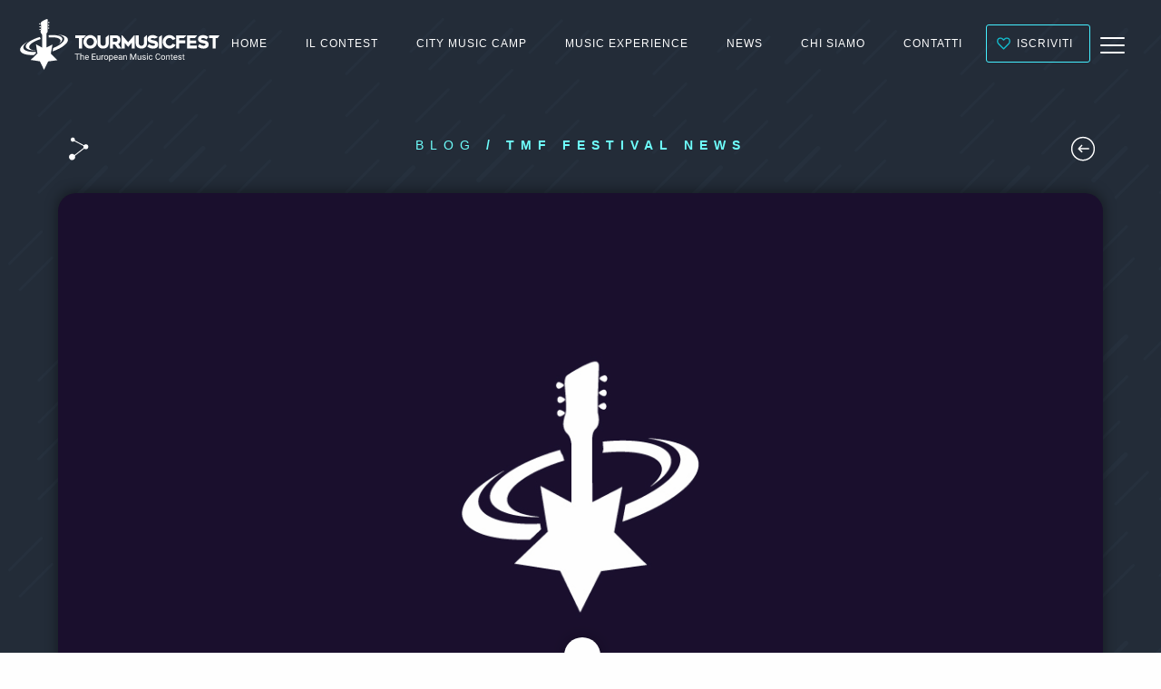

--- FILE ---
content_type: text/html; charset=UTF-8
request_url: https://blog.tourmusicfest.it/tmf-news-festival/761-concorso-canoro-firenze
body_size: 12574
content:
<!DOCTYPE html>
<html lang="it-IT" xmlns:fb="https://www.facebook.com/2008/fbml" xmlns:addthis="https://www.addthis.com/help/api-spec" >
<head>
    <meta charset="UTF-8">
    <meta name="viewport" content="width=device-width, initial-scale=1, minimum-scale=1, maximum-scale=1">
         
    <!-- FACEBOOK CADRS -->
        <meta property="fb:app_id" content="318355728535025" /> 
    <meta property="og:image" content=""/>

    <!-- WINDOWS CADRS -->
    <meta name="application-name" content="Tour Music Fest"/>
    <meta name="msapplication-square70x70logo" content="https://tourmusicfest.it/wp-content/themes/TourMusicFest/img/favicon/small.jpg"/>
    <meta name="msapplication-square150x150logo" content="https://tourmusicfest.it/wp-content/themes/TourMusicFest/img/favicon/medium.jpg"/>
    <meta name="msapplication-wide310x150logo" content="https://tourmusicfest.it/wp-content/themes/TourMusicFest/img/favicon/wide.jpg"/>
    <meta name="msapplication-square310x310logo" content="img/favicon/large.jpg"/>
    <meta name="msapplication-TileColor" content="#ffffff"/>

    <!-- IOS CADRS -->
    <link rel="apple-touch-icon" sizes="57x57" href="https://tourmusicfest.it/wp-content/themes/TourMusicFest/img/favicon/apple-icon-57x57.png">
    <link rel="apple-touch-icon" sizes="60x60" href="https://tourmusicfest.it/wp-content/themes/TourMusicFest/img/favicon/apple-icon-60x60.png">
    <link rel="apple-touch-icon" sizes="72x72" href="https://tourmusicfest.it/wp-content/themes/TourMusicFest/img/favicon/apple-icon-72x72.png">
    <link rel="apple-touch-icon" sizes="114x114" href="https://tourmusicfest.it/wp-content/themes/TourMusicFest/img/favicon/apple-icon-114x114.png">
    <link rel="apple-touch-icon" sizes="120x120" href="https://tourmusicfest.it/wp-content/themes/TourMusicFest/img/favicon/apple-icon-120x120.png">
    <link rel="apple-touch-icon" sizes="144x144" href="https://tourmusicfest.it/wp-content/themes/TourMusicFest/img/favicon/apple-icon-144x144.png">
    <link rel="apple-touch-icon" sizes="152x152" href="https://tourmusicfest.it/wp-content/themes/TourMusicFest/img/favicon/apple-icon-152x152.png">
    <link rel="apple-touch-icon" sizes="180x180" href="https://tourmusicfest.it/wp-content/themes/TourMusicFest/img/favicon/apple-icon-180x180.png">

    <!-- ANDROID CADRS -->
    <link rel="icon" type="image/png" sizes="192x192" href="https://tourmusicfest.it/wp-content/themes/TourMusicFest/img/favicon/android-icon-192x192.png">
    <link rel="icon" type="image/png" sizes="32x32" href="https://tourmusicfest.it/wp-content/themes/TourMusicFest/img/favicon/favicon-32x32.png">
    <link rel="icon" type="image/png" sizes="96x96" href="https://tourmusicfest.it/wp-content/themes/TourMusicFest/img/favicon/favicon-96x96.png">
    <link rel="icon" type="image/png" sizes="16x16" href="https://tourmusicfest.it/wp-content/themes/TourMusicFest/img/favicon/favicon-16x16.png">
    <link rel="icon" type="image/png" sizes="16x16" href="https://tourmusicfest.it/wp-content/themes/TourMusicFest/img/favicon/android-icon-256x256.png">

    <link href="https://tourmusicfest.it/wp-content/themes/TourMusicFest/z-favicon.ico?v=1" rel="shortcut icon" type="image/x-icon" />
    <meta name="theme-color" content="#ffffff">
  
  
    
    <meta name='robots' content='index, follow, max-image-preview:large, max-snippet:-1, max-video-preview:-1' />
	<style>img:is([sizes="auto" i], [sizes^="auto," i]) { contain-intrinsic-size: 3000px 1500px }</style>
	    <script type="text/javascript"> //<![CDATA[
        ajaxurl = "https://blog.tourmusicfest.it/wp-admin/admin-ajax.php";
    //]]> </script>

	<!-- This site is optimized with the Yoast SEO plugin v25.9 - https://yoast.com/wordpress/plugins/seo/ -->
	<title>Concorso canoro Firenze - Blog - Tour Music Fest .</title>
	<meta name="description" content="concorso canoro Firenze" />
	<link rel="canonical" href="https://blog.tourmusicfest.it/tmf-news-festival/761-concorso-canoro-firenze" />
	<meta property="og:locale" content="it_IT" />
	<meta property="og:type" content="article" />
	<meta property="og:title" content="Concorso canoro Firenze - Blog - Tour Music Fest ." />
	<meta property="og:description" content="concorso canoro Firenze" />
	<meta property="og:url" content="https://blog.tourmusicfest.it/tmf-news-festival/761-concorso-canoro-firenze" />
	<meta property="og:site_name" content="Blog - Tour Music Fest" />
	<meta property="article:publisher" content="https://facebook.com/tourmusicfest" />
	<meta property="article:published_time" content="2000-01-02T23:00:00+00:00" />
	<meta property="og:image" content="https://blog.tourmusicfest.it/wp-content/uploads/images/stories/lp/concorso-canoro.jpg" />
	<meta name="author" content="tmfBlog" />
	<meta name="twitter:card" content="summary_large_image" />
	<meta name="twitter:creator" content="@tourmusicfest" />
	<meta name="twitter:site" content="@tourmusicfest" />
	<meta name="twitter:label1" content="Scritto da" />
	<meta name="twitter:data1" content="tmfBlog" />
	<script type="application/ld+json" class="yoast-schema-graph">{"@context":"https://schema.org","@graph":[{"@type":"Article","@id":"https://blog.tourmusicfest.it/tmf-news-festival/761-concorso-canoro-firenze#article","isPartOf":{"@id":"https://blog.tourmusicfest.it/tmf-news-festival/761-concorso-canoro-firenze"},"author":{"name":"tmfBlog","@id":"https://blog.tourmusicfest.it/#/schema/person/f58c7f97c826437e5d1b2d71e8050269"},"headline":"Concorso canoro Firenze","datePublished":"2000-01-02T23:00:00+00:00","mainEntityOfPage":{"@id":"https://blog.tourmusicfest.it/tmf-news-festival/761-concorso-canoro-firenze"},"wordCount":90,"publisher":{"@id":"https://blog.tourmusicfest.it/#organization"},"image":{"@id":"https://blog.tourmusicfest.it/tmf-news-festival/761-concorso-canoro-firenze#primaryimage"},"thumbnailUrl":"https://blog.tourmusicfest.it/wp-content/uploads/images/stories/lp/concorso-canoro.jpg","articleSection":["TMF Festival news"],"inLanguage":"it-IT"},{"@type":"WebPage","@id":"https://blog.tourmusicfest.it/tmf-news-festival/761-concorso-canoro-firenze","url":"https://blog.tourmusicfest.it/tmf-news-festival/761-concorso-canoro-firenze","name":"Concorso canoro Firenze - Blog - Tour Music Fest .","isPartOf":{"@id":"https://blog.tourmusicfest.it/#website"},"primaryImageOfPage":{"@id":"https://blog.tourmusicfest.it/tmf-news-festival/761-concorso-canoro-firenze#primaryimage"},"image":{"@id":"https://blog.tourmusicfest.it/tmf-news-festival/761-concorso-canoro-firenze#primaryimage"},"thumbnailUrl":"https://blog.tourmusicfest.it/wp-content/uploads/images/stories/lp/concorso-canoro.jpg","datePublished":"2000-01-02T23:00:00+00:00","description":"concorso canoro Firenze","breadcrumb":{"@id":"https://blog.tourmusicfest.it/tmf-news-festival/761-concorso-canoro-firenze#breadcrumb"},"inLanguage":"it-IT","potentialAction":[{"@type":"ReadAction","target":["https://blog.tourmusicfest.it/tmf-news-festival/761-concorso-canoro-firenze"]}]},{"@type":"ImageObject","inLanguage":"it-IT","@id":"https://blog.tourmusicfest.it/tmf-news-festival/761-concorso-canoro-firenze#primaryimage","url":"https://blog.tourmusicfest.it/wp-content/uploads/images/stories/lp/concorso-canoro.jpg","contentUrl":"https://blog.tourmusicfest.it/wp-content/uploads/images/stories/lp/concorso-canoro.jpg"},{"@type":"BreadcrumbList","@id":"https://blog.tourmusicfest.it/tmf-news-festival/761-concorso-canoro-firenze#breadcrumb","itemListElement":[{"@type":"ListItem","position":1,"name":"Home","item":"https://blog.tourmusicfest.it/"},{"@type":"ListItem","position":2,"name":"Concorso canoro Firenze"}]},{"@type":"WebSite","@id":"https://blog.tourmusicfest.it/#website","url":"https://blog.tourmusicfest.it/","name":"Blog - Tour Music Fest","description":"","publisher":{"@id":"https://blog.tourmusicfest.it/#organization"},"potentialAction":[{"@type":"SearchAction","target":{"@type":"EntryPoint","urlTemplate":"https://blog.tourmusicfest.it/?s={search_term_string}"},"query-input":{"@type":"PropertyValueSpecification","valueRequired":true,"valueName":"search_term_string"}}],"inLanguage":"it-IT"},{"@type":"Organization","@id":"https://blog.tourmusicfest.it/#organization","name":"Tour Music Fest","url":"https://blog.tourmusicfest.it/","logo":{"@type":"ImageObject","inLanguage":"it-IT","@id":"https://blog.tourmusicfest.it/#/schema/logo/image/","url":"https://blog.tourmusicfest.it/wp-content/uploads/2020/03/posticipazione-edizione-2020-1280x720.jpg","contentUrl":"https://blog.tourmusicfest.it/wp-content/uploads/2020/03/posticipazione-edizione-2020-1280x720.jpg","width":1921,"height":1081,"caption":"Tour Music Fest"},"image":{"@id":"https://blog.tourmusicfest.it/#/schema/logo/image/"},"sameAs":["https://facebook.com/tourmusicfest","https://x.com/tourmusicfest","https://instagram.com/tourmusicfest","https://youtube.com/tourmusicfest"]},{"@type":"Person","@id":"https://blog.tourmusicfest.it/#/schema/person/f58c7f97c826437e5d1b2d71e8050269","name":"tmfBlog","image":{"@type":"ImageObject","inLanguage":"it-IT","@id":"https://blog.tourmusicfest.it/#/schema/person/image/","url":"https://secure.gravatar.com/avatar/6bc8c8b3ff93d5fad39f4ff4d7f5357bd2d912763dddfb7abbc48f1c42d79d5b?s=96&d=mm&r=g","contentUrl":"https://secure.gravatar.com/avatar/6bc8c8b3ff93d5fad39f4ff4d7f5357bd2d912763dddfb7abbc48f1c42d79d5b?s=96&d=mm&r=g","caption":"tmfBlog"},"sameAs":["matteo test"],"url":"https://blog.tourmusicfest.it/author/tmfblog"}]}</script>
	<!-- / Yoast SEO plugin. -->


<link rel='dns-prefetch' href='//cdn.iubenda.com' />
<link rel='dns-prefetch' href='//cdnjs.cloudflare.com' />
<link rel='dns-prefetch' href='//s7.addthis.com' />
<link rel='dns-prefetch' href='//www.googletagmanager.com' />
<link rel='dns-prefetch' href='//fonts.googleapis.com' />
<link rel='stylesheet' id='wp-block-library-css' href='https://blog.tourmusicfest.it/wp-includes/css/dist/block-library/style.css?ver=6.8.3' type='text/css' media='all' />
<style id='classic-theme-styles-inline-css' type='text/css'>
/**
 * These rules are needed for backwards compatibility.
 * They should match the button element rules in the base theme.json file.
 */
.wp-block-button__link {
	color: #ffffff;
	background-color: #32373c;
	border-radius: 9999px; /* 100% causes an oval, but any explicit but really high value retains the pill shape. */

	/* This needs a low specificity so it won't override the rules from the button element if defined in theme.json. */
	box-shadow: none;
	text-decoration: none;

	/* The extra 2px are added to size solids the same as the outline versions.*/
	padding: calc(0.667em + 2px) calc(1.333em + 2px);

	font-size: 1.125em;
}

.wp-block-file__button {
	background: #32373c;
	color: #ffffff;
	text-decoration: none;
}

</style>
<style id='global-styles-inline-css' type='text/css'>
:root{--wp--preset--aspect-ratio--square: 1;--wp--preset--aspect-ratio--4-3: 4/3;--wp--preset--aspect-ratio--3-4: 3/4;--wp--preset--aspect-ratio--3-2: 3/2;--wp--preset--aspect-ratio--2-3: 2/3;--wp--preset--aspect-ratio--16-9: 16/9;--wp--preset--aspect-ratio--9-16: 9/16;--wp--preset--color--black: #000000;--wp--preset--color--cyan-bluish-gray: #abb8c3;--wp--preset--color--white: #ffffff;--wp--preset--color--pale-pink: #f78da7;--wp--preset--color--vivid-red: #cf2e2e;--wp--preset--color--luminous-vivid-orange: #ff6900;--wp--preset--color--luminous-vivid-amber: #fcb900;--wp--preset--color--light-green-cyan: #7bdcb5;--wp--preset--color--vivid-green-cyan: #00d084;--wp--preset--color--pale-cyan-blue: #8ed1fc;--wp--preset--color--vivid-cyan-blue: #0693e3;--wp--preset--color--vivid-purple: #9b51e0;--wp--preset--gradient--vivid-cyan-blue-to-vivid-purple: linear-gradient(135deg,rgba(6,147,227,1) 0%,rgb(155,81,224) 100%);--wp--preset--gradient--light-green-cyan-to-vivid-green-cyan: linear-gradient(135deg,rgb(122,220,180) 0%,rgb(0,208,130) 100%);--wp--preset--gradient--luminous-vivid-amber-to-luminous-vivid-orange: linear-gradient(135deg,rgba(252,185,0,1) 0%,rgba(255,105,0,1) 100%);--wp--preset--gradient--luminous-vivid-orange-to-vivid-red: linear-gradient(135deg,rgba(255,105,0,1) 0%,rgb(207,46,46) 100%);--wp--preset--gradient--very-light-gray-to-cyan-bluish-gray: linear-gradient(135deg,rgb(238,238,238) 0%,rgb(169,184,195) 100%);--wp--preset--gradient--cool-to-warm-spectrum: linear-gradient(135deg,rgb(74,234,220) 0%,rgb(151,120,209) 20%,rgb(207,42,186) 40%,rgb(238,44,130) 60%,rgb(251,105,98) 80%,rgb(254,248,76) 100%);--wp--preset--gradient--blush-light-purple: linear-gradient(135deg,rgb(255,206,236) 0%,rgb(152,150,240) 100%);--wp--preset--gradient--blush-bordeaux: linear-gradient(135deg,rgb(254,205,165) 0%,rgb(254,45,45) 50%,rgb(107,0,62) 100%);--wp--preset--gradient--luminous-dusk: linear-gradient(135deg,rgb(255,203,112) 0%,rgb(199,81,192) 50%,rgb(65,88,208) 100%);--wp--preset--gradient--pale-ocean: linear-gradient(135deg,rgb(255,245,203) 0%,rgb(182,227,212) 50%,rgb(51,167,181) 100%);--wp--preset--gradient--electric-grass: linear-gradient(135deg,rgb(202,248,128) 0%,rgb(113,206,126) 100%);--wp--preset--gradient--midnight: linear-gradient(135deg,rgb(2,3,129) 0%,rgb(40,116,252) 100%);--wp--preset--font-size--small: 13px;--wp--preset--font-size--medium: 20px;--wp--preset--font-size--large: 36px;--wp--preset--font-size--x-large: 42px;--wp--preset--spacing--20: 0.44rem;--wp--preset--spacing--30: 0.67rem;--wp--preset--spacing--40: 1rem;--wp--preset--spacing--50: 1.5rem;--wp--preset--spacing--60: 2.25rem;--wp--preset--spacing--70: 3.38rem;--wp--preset--spacing--80: 5.06rem;--wp--preset--shadow--natural: 6px 6px 9px rgba(0, 0, 0, 0.2);--wp--preset--shadow--deep: 12px 12px 50px rgba(0, 0, 0, 0.4);--wp--preset--shadow--sharp: 6px 6px 0px rgba(0, 0, 0, 0.2);--wp--preset--shadow--outlined: 6px 6px 0px -3px rgba(255, 255, 255, 1), 6px 6px rgba(0, 0, 0, 1);--wp--preset--shadow--crisp: 6px 6px 0px rgba(0, 0, 0, 1);}:where(.is-layout-flex){gap: 0.5em;}:where(.is-layout-grid){gap: 0.5em;}body .is-layout-flex{display: flex;}.is-layout-flex{flex-wrap: wrap;align-items: center;}.is-layout-flex > :is(*, div){margin: 0;}body .is-layout-grid{display: grid;}.is-layout-grid > :is(*, div){margin: 0;}:where(.wp-block-columns.is-layout-flex){gap: 2em;}:where(.wp-block-columns.is-layout-grid){gap: 2em;}:where(.wp-block-post-template.is-layout-flex){gap: 1.25em;}:where(.wp-block-post-template.is-layout-grid){gap: 1.25em;}.has-black-color{color: var(--wp--preset--color--black) !important;}.has-cyan-bluish-gray-color{color: var(--wp--preset--color--cyan-bluish-gray) !important;}.has-white-color{color: var(--wp--preset--color--white) !important;}.has-pale-pink-color{color: var(--wp--preset--color--pale-pink) !important;}.has-vivid-red-color{color: var(--wp--preset--color--vivid-red) !important;}.has-luminous-vivid-orange-color{color: var(--wp--preset--color--luminous-vivid-orange) !important;}.has-luminous-vivid-amber-color{color: var(--wp--preset--color--luminous-vivid-amber) !important;}.has-light-green-cyan-color{color: var(--wp--preset--color--light-green-cyan) !important;}.has-vivid-green-cyan-color{color: var(--wp--preset--color--vivid-green-cyan) !important;}.has-pale-cyan-blue-color{color: var(--wp--preset--color--pale-cyan-blue) !important;}.has-vivid-cyan-blue-color{color: var(--wp--preset--color--vivid-cyan-blue) !important;}.has-vivid-purple-color{color: var(--wp--preset--color--vivid-purple) !important;}.has-black-background-color{background-color: var(--wp--preset--color--black) !important;}.has-cyan-bluish-gray-background-color{background-color: var(--wp--preset--color--cyan-bluish-gray) !important;}.has-white-background-color{background-color: var(--wp--preset--color--white) !important;}.has-pale-pink-background-color{background-color: var(--wp--preset--color--pale-pink) !important;}.has-vivid-red-background-color{background-color: var(--wp--preset--color--vivid-red) !important;}.has-luminous-vivid-orange-background-color{background-color: var(--wp--preset--color--luminous-vivid-orange) !important;}.has-luminous-vivid-amber-background-color{background-color: var(--wp--preset--color--luminous-vivid-amber) !important;}.has-light-green-cyan-background-color{background-color: var(--wp--preset--color--light-green-cyan) !important;}.has-vivid-green-cyan-background-color{background-color: var(--wp--preset--color--vivid-green-cyan) !important;}.has-pale-cyan-blue-background-color{background-color: var(--wp--preset--color--pale-cyan-blue) !important;}.has-vivid-cyan-blue-background-color{background-color: var(--wp--preset--color--vivid-cyan-blue) !important;}.has-vivid-purple-background-color{background-color: var(--wp--preset--color--vivid-purple) !important;}.has-black-border-color{border-color: var(--wp--preset--color--black) !important;}.has-cyan-bluish-gray-border-color{border-color: var(--wp--preset--color--cyan-bluish-gray) !important;}.has-white-border-color{border-color: var(--wp--preset--color--white) !important;}.has-pale-pink-border-color{border-color: var(--wp--preset--color--pale-pink) !important;}.has-vivid-red-border-color{border-color: var(--wp--preset--color--vivid-red) !important;}.has-luminous-vivid-orange-border-color{border-color: var(--wp--preset--color--luminous-vivid-orange) !important;}.has-luminous-vivid-amber-border-color{border-color: var(--wp--preset--color--luminous-vivid-amber) !important;}.has-light-green-cyan-border-color{border-color: var(--wp--preset--color--light-green-cyan) !important;}.has-vivid-green-cyan-border-color{border-color: var(--wp--preset--color--vivid-green-cyan) !important;}.has-pale-cyan-blue-border-color{border-color: var(--wp--preset--color--pale-cyan-blue) !important;}.has-vivid-cyan-blue-border-color{border-color: var(--wp--preset--color--vivid-cyan-blue) !important;}.has-vivid-purple-border-color{border-color: var(--wp--preset--color--vivid-purple) !important;}.has-vivid-cyan-blue-to-vivid-purple-gradient-background{background: var(--wp--preset--gradient--vivid-cyan-blue-to-vivid-purple) !important;}.has-light-green-cyan-to-vivid-green-cyan-gradient-background{background: var(--wp--preset--gradient--light-green-cyan-to-vivid-green-cyan) !important;}.has-luminous-vivid-amber-to-luminous-vivid-orange-gradient-background{background: var(--wp--preset--gradient--luminous-vivid-amber-to-luminous-vivid-orange) !important;}.has-luminous-vivid-orange-to-vivid-red-gradient-background{background: var(--wp--preset--gradient--luminous-vivid-orange-to-vivid-red) !important;}.has-very-light-gray-to-cyan-bluish-gray-gradient-background{background: var(--wp--preset--gradient--very-light-gray-to-cyan-bluish-gray) !important;}.has-cool-to-warm-spectrum-gradient-background{background: var(--wp--preset--gradient--cool-to-warm-spectrum) !important;}.has-blush-light-purple-gradient-background{background: var(--wp--preset--gradient--blush-light-purple) !important;}.has-blush-bordeaux-gradient-background{background: var(--wp--preset--gradient--blush-bordeaux) !important;}.has-luminous-dusk-gradient-background{background: var(--wp--preset--gradient--luminous-dusk) !important;}.has-pale-ocean-gradient-background{background: var(--wp--preset--gradient--pale-ocean) !important;}.has-electric-grass-gradient-background{background: var(--wp--preset--gradient--electric-grass) !important;}.has-midnight-gradient-background{background: var(--wp--preset--gradient--midnight) !important;}.has-small-font-size{font-size: var(--wp--preset--font-size--small) !important;}.has-medium-font-size{font-size: var(--wp--preset--font-size--medium) !important;}.has-large-font-size{font-size: var(--wp--preset--font-size--large) !important;}.has-x-large-font-size{font-size: var(--wp--preset--font-size--x-large) !important;}
:where(.wp-block-post-template.is-layout-flex){gap: 1.25em;}:where(.wp-block-post-template.is-layout-grid){gap: 1.25em;}
:where(.wp-block-columns.is-layout-flex){gap: 2em;}:where(.wp-block-columns.is-layout-grid){gap: 2em;}
:root :where(.wp-block-pullquote){font-size: 1.5em;line-height: 1.6;}
</style>
<link rel='stylesheet' id='mystyle-css' href='https://blog.tourmusicfest.it/wp-content/themes/TourMusicFest-Blog/css/style.css' type='text/css' media='' />
<link rel='stylesheet' id='mystyle-2019-css' href='https://blog.tourmusicfest.it/wp-content/themes/TourMusicFest-Blog/css/style-2019.css' type='text/css' media='' />
<link rel='stylesheet' id='myfoundation-css' href='https://blog.tourmusicfest.it/wp-content/themes/TourMusicFest-Blog/css/foundation.min.css' type='text/css' media='' />
<link rel='stylesheet' id='myswipercss-css' href='https://cdnjs.cloudflare.com/ajax/libs/Swiper/4.0.7/css/swiper.min.css' type='text/css' media='' />
<link rel='stylesheet' id='myblog-css' href='https://blog.tourmusicfest.it/wp-content/themes/TourMusicFest-Blog/css/blog.css' type='text/css' media='' />
<link rel='stylesheet' id='tmf-google-fonts-css' href='https://fonts.googleapis.com/css?family=Roboto:900,500,300' type='text/css' media='1' />
<link rel='stylesheet' id='tmf-google-fonts-i-css' href='https://fonts.googleapis.com/css?family=PT+Serif:400i' type='text/css' media='1' />
<link rel='stylesheet' id='addthis_all_pages-css' href='https://blog.tourmusicfest.it/wp-content/plugins/addthis/frontend/build/addthis_wordpress_public.min.css?ver=6.8.3' type='text/css' media='all' />

<script  type="text/javascript" class=" _iub_cs_skip" type="text/javascript" id="iubenda-head-inline-scripts-0">
/* <![CDATA[ */
var _iub = _iub || [];
_iub.csConfiguration = {"lang":"it","siteId":1150676,"reloadOnConsent":true,"enableRemoteConsent":true,"whitelabel":false,"cookiePolicyId":15359856, "banner":{ "textColor":"#ffffff","backgroundColor":"#5A5A5A" }};
/* ]]> */
</script>
<script  type="text/javascript" charset="UTF-8" async="" class=" _iub_cs_skip" type="text/javascript" src="//cdn.iubenda.com/cs/iubenda_cs.js?ver=3.12.4" id="iubenda-head-scripts-0-js"></script>
<script type="text/javascript" src="https://cdnjs.cloudflare.com/ajax/libs/jquery/3.3.1/jquery.min.js" id="jq-js"></script>

<!-- Snippet del tag Google (gtag.js) aggiunto da Site Kit -->
<!-- Snippet Google Analytics aggiunto da Site Kit -->
<script type="text/javascript" src="https://www.googletagmanager.com/gtag/js?id=G-BSTP6P7CR2" id="google_gtagjs-js" async></script>
<script type="text/javascript" id="google_gtagjs-js-after">
/* <![CDATA[ */
window.dataLayer = window.dataLayer || [];function gtag(){dataLayer.push(arguments);}
gtag("set","linker",{"domains":["blog.tourmusicfest.it"]});
gtag("js", new Date());
gtag("set", "developer_id.dZTNiMT", true);
gtag("config", "G-BSTP6P7CR2");
 window._googlesitekit = window._googlesitekit || {}; window._googlesitekit.throttledEvents = []; window._googlesitekit.gtagEvent = (name, data) => { var key = JSON.stringify( { name, data } ); if ( !! window._googlesitekit.throttledEvents[ key ] ) { return; } window._googlesitekit.throttledEvents[ key ] = true; setTimeout( () => { delete window._googlesitekit.throttledEvents[ key ]; }, 5 ); gtag( "event", name, { ...data, event_source: "site-kit" } ); }; 
/* ]]> */
</script>
<link rel="https://api.w.org/" href="https://blog.tourmusicfest.it/wp-json/" /><link rel="alternate" title="JSON" type="application/json" href="https://blog.tourmusicfest.it/wp-json/wp/v2/posts/2474" /><link rel="EditURI" type="application/rsd+xml" title="RSD" href="https://blog.tourmusicfest.it/xmlrpc.php?rsd" />
<meta name="generator" content="WordPress 6.8.3" />
<link rel='shortlink' href='https://blog.tourmusicfest.it/?p=2474' />
<link rel="alternate" title="oEmbed (JSON)" type="application/json+oembed" href="https://blog.tourmusicfest.it/wp-json/oembed/1.0/embed?url=https%3A%2F%2Fblog.tourmusicfest.it%2Ftmf-news-festival%2F761-concorso-canoro-firenze" />
<link rel="alternate" title="oEmbed (XML)" type="text/xml+oembed" href="https://blog.tourmusicfest.it/wp-json/oembed/1.0/embed?url=https%3A%2F%2Fblog.tourmusicfest.it%2Ftmf-news-festival%2F761-concorso-canoro-firenze&#038;format=xml" />
<meta name="generator" content="Site Kit by Google 1.161.0" />
</head>

<body class="wp-singular post-template-default single single-post postid-2474 single-format-standard wp-theme-TourMusicFest-Blog metaslider-plugin">

<style>

/* RESET */

#container {
    -webkit-box-shadow: none;
    -moz-box-shadow: none;
    box-shadow: none;
}

.hidden-tab{
    display:none;
}

#tmf_container{
    margin-top: 13px!important;
}
.banner{
    margin-top:0!important;
}
#selezione-categorie {
    margin-top: 40px!important;
}
footer {
    padding-bottom: 0!important;
}
header{
    z-index: 9999999;   
}
/* FINE RESET */
</style>



   <header>
    <a class="brand" href="https://tourmusicfest.it/">
<img src="https://blog.tourmusicfest.it/wp-content/themes/TourMusicFest-Blog/img/hp2019/menu-bar-logo.svg" style="height: 64px; margin-top: 6px; position: fixed; top: 11px; left: 20px;" class="logo-head" alt="logo tour music fest"/>
</a>

<ul id="tmf-top-menu" class="tcenter tbianco no-padding menu-side" data-name="festival"><li class="myrow"><a href="https://tourmusicfest.it/">Home</a></li><li class="myrow"><span>Il Contest</span><ul class="sub-menu" style="display:none"><li class="myrow"><a href="https://tourmusicfest.it/come-funziona-il-festival">Come funziona</a></li><li class="myrow"><a href="https://tourmusicfest.it/categorie-artistiche">Chi partecipa</a><ul class="sub-menu" style="display:none"><li class="myrow"><a href="https://tourmusicfest.it/categorie-artistiche/?ch_res=cantanti">Cantanti</a><li class="myrow"><a href="https://tourmusicfest.it/categorie-artistiche/?ch_res=band">Band</a><li class="myrow"><a href="https://tourmusicfest.it/categorie-artistiche/rapper">Rapper</a><li class="myrow"><a href="https://tourmusicfest.it/categorie-artistiche/?ch_res=musicisti">Musicisti</a><li class="myrow"><a href="https://tourmusicfest.it/categorie-artistiche/autori">Autori</a><li class="myrow"><a href="https://tourmusicfest.it/categorie-artistiche/dj">DJ</a></ul></li><li class="myrow"><a href="https://tourmusicfest.it/date-festival">Tappe Live Audition</a></li><li class="myrow"><a href="https://tourmusicfest.it/premi-in-palio">Premi in palio</a></li><li class="myrow"><a href="https://tourmusicfest.it/commissione-artistica">Commissione Artistica</a></li><li class="myrow"><a href="https://tourmusicfest.it/plus">Vantaggi per gli artisti</a></li><li class="myrow"><a href="https://tourmusicfest.it/regolamento">Regolamento</a></li><li class="myrow"><a href="https://tourmusicfest.it/protocollo-covid-19">Protocollo Covid</a></li></ul></li><li class="myrow"><a href="https://tourmusicfest.it/city-music-camp">City Music Camp</a><ul class="sub-menu" style="display:none"><li class="myrow"><a href="https://tourmusicfest.it/experience/singer-camp">Per Cantanti</a></li><li class="myrow"><a href="https://tourmusicfest.it/experience/songwriter-camp">Per Cantautori</a></li><li class="myrow"><a href="https://tourmusicfest.it/experience/junior-camp">Per Cantanti Junior</a></li><li class="myrow"><a href="https://tourmusicfest.it/experience/rap-camp">Per Rapper</a></li><li class="myrow"><a href="https://tourmusicfest.it/experience/songwriting-lab">Per Autori</a></li><li class="myrow"><a href="https://tourmusicfest.it/experience/drum-camp">Per Musicisti</a></li></ul></li><li class="myrow"><a href="https://tourmusicfest.it/experience">Music Experience</a><ul class="sub-menu" style="display:none"><li class="myrow"><a href="https://tourmusicfest.it/experience/music-intensive">Music Intensive</a></li><li class="myrow"><a href="https://tourmusicfest.it/experience/summer-music-camp">Summer Music Camp</a></li><li class="myrow"><a href="https://tourmusicfest.it/experience/summer-music-camp-junior-edition">Summer Music Camp Junior Edition</a></li><li class="myrow"><a href="https://tourmusicfest.it/experience/christmas-music-camp">Christmas Music Camp</a></li></ul></li><li class="myrow"><a href="https://blog.tourmusicfest.it/">News</a><ul class="sub-menu" style="display:none"><li class="myrow"><a href="https://blog.tourmusicfest.it/">Tutte le News</a></li><li class="myrow"><a href="https://blog.tourmusicfest.it/tmf-news-festival">News TMF Italia</a></li><li class="myrow"><a href="https://blog.tourmusicfest.it/news-artisti-tmf">News Artisti</a></li><li class="myrow"><a href="https://blog.tourmusicfest.it/interviste">Interviste</a></li><li class="myrow"><a href="https://blog.tourmusicfest.it/europe">News TMF Europe</a></li><li class="myrow"><a href="https://blog.tourmusicfest.it/guide">Guide per gli artisti</a></li></ul></li><li class="myrow"><span>Chi Siamo</span><ul class="sub-menu" style="display:none"><li class="myrow"><a href="https://tourmusicfest.it/la-nostra-mission">Mission</a></li><li class="myrow"><a href="https://tourmusicfest.it/i-nostri-valori">I nostri valori</a></li><li class="myrow"><a href="https://tourmusicfest.it/codice-etico">Codice etico</a></li><li class="myrow"><a href="https://tourmusicfest.it/partner">Partner</a></li><li class="myrow"><span>Dicono di noi</span><ul class="sub-menu" style="display:none"><li class="myrow"><a href="https://tourmusicfest.it/addetti-del-settore">Addetti del settore</a><li class="myrow"><a href="https://tourmusicfest.it/artisti">Artisti</a></ul></li></ul></li><li class="myrow"><a href="https://tourmusicfest.it/contatti">Contatti</a></li><li class="myrow"><a title="ISCRIVITI" href="https://tourmusicfest.it/iscriviti/tmf">Iscriviti</a></li></ul>
<div class="menu-burg-container">
  <div class="menu-burg-button" data-scrolltop="0">
    <div></div>
    <div></div>
    <div></div>
  </div>
</div>  </header>
  <div id="main_menu_panel" class="full-row row w-10 full-row align-middle align-center bg-container pat-blu inner-height pt-4" style="display:none;overflow:hidden">
  
  <div class="panel-menu-container m-0 pt-3 mt-3 full-row">

    <div class="full-row w-10 t-center menu-button-iscriviti p-2 bg-cyan mb-2 mt-3">
      <a href="https://tourmusicfest.it/iscriviti/tmf" class="bottone radius t-blu border-2 b-blu">
        <span><img src="https://blog.tourmusicfest.it/wp-content/themes/TourMusicFest-Blog/img/hp2019/icon/ico-arr.svg"/></span>
        ISCRIVITI ORA
      </a>
    </div>

    <div class="row full-row small-up-1 medium-up-3 large-up-6 columns">
              <div class="columns t-white">       
          <ul class="panel-menu-item t-white">
            <span class="t-cyan"><b>IL CONTEST</b></span>
            <li><a  href="https://tourmusicfest.it/come-funziona-il-festival"">Come funziona</a></li><li><a  href="https://tourmusicfest.it/categorie-artistiche"">Chi partecipa</a></li><li><a  href="https://tourmusicfest.it/date-festival"">Tappe Live Audition</a></li><li><a  href="https://tourmusicfest.it/premi-in-palio"">Premi in palio</a></li><li><a  href="https://tourmusicfest.it/commissione-artistica"">Commissione Artistica</a></li><li><a  href="https://tourmusicfest.it/plus"">Vantaggi per gli artisti</a></li><li><a  href="https://tourmusicfest.it/regolamento"">Regolamento</a></li><li><a  href="https://tourmusicfest.it/protocollo-covid-19"">Protocollo Covid</a></li>          </ul>
        </div>
              <div class="columns t-white">       
          <ul class="panel-menu-item t-white">
            <span class="t-cyan"><b>CITY MUSIC CAMP</b></span>
            <li><a  href="https://tourmusicfest.it/city-music-camp"">Tutti i Camp</a></li><li><a  href="https://tourmusicfest.it/experience/singer-camp"">Per Cantanti</a></li><li><a  href="https://tourmusicfest.it/experience/songwriter-camp"">Per Cantautori</a></li><li><a  href="https://tourmusicfest.it/experience/junior-camp"">Per Cantanti Junior</a></li><li><a  href="https://tourmusicfest.it/experience/rap-camp"">Per Rapper</a></li><li><a  href="https://tourmusicfest.it/experience/songwriting-lab"">Per Autori</a></li><li><a  href="https://tourmusicfest.it/experience/drum-camp"">Per Musicisti</a></li>          </ul>
        </div>
              <div class="columns t-white">       
          <ul class="panel-menu-item t-white">
            <span class="t-cyan"><b>MUSIC EXPERIENCE</b></span>
            <li><a  href="https://tourmusicfest.it/experience/music-intensive"">Music Intensive</a></li><li><a  href="https://tourmusicfest.it/experience/summer-music-camp"">Summer Music Camp</a></li><li><a  href="https://tourmusicfest.it/experience/summer-music-camp-junior-edition"">Summer Music Camp - Junior Edition</a></li><li><a  href="https://tourmusicfest.it/experience/christmas-music-camp"">Christmas Camp</a></li>          </ul>
        </div>
              <div class="columns t-white">       
          <ul class="panel-menu-item t-white">
            <span class="t-cyan"><b>NEWS E MEDIA</b></span>
            <li><a  href="https://blog.tourmusicfest.it/"">Tutte le News</a></li><li><a  href="https://blog.tourmusicfest.it/tmf-news-festival"">News TMF Italia</a></li><li><a  href="https://blog.tourmusicfest.it/news-artisti-tmf"">News Artisti</a></li><li><a  href="https://blog.tourmusicfest.it/interviste"">Interviste</a></li><li><a  href="https://blog.tourmusicfest.it/europe"">News TMF Europe</a></li><li><a  href="https://blog.tourmusicfest.it/guide"">Guide per gli artisti</a></li><li><a  href="https://blog.tourmusicfest.it/tmf-sitemap-citta/mappa-citta"">Mappa Città</a></li>          </ul>
        </div>
              <div class="columns t-white">       
          <ul class="panel-menu-item t-white">
            <span class="t-cyan"><b>ABOUT</b></span>
            <li><a  href="https://tourmusicfest.it/la-nostra-mission"">Mission</a></li><li><a  href="https://tourmusicfest.it/i-nostri-valori"">I nostri valori</a></li><li><a  href="https://tourmusicfest.it/codice-etico"">Codice etico</a></li><li><a  href="https://tourmusicfest.it/partner"">Partners</a></li><li><a  href="https://tourmusicfest.it/dicono-di-noi/artisti"">Dicono di noi</a></li>          </ul>
        </div>
              <div class="columns t-white">       
          <ul class="panel-menu-item t-white">
            <span class="t-cyan"><b>COLLABORA</b></span>
            <li><a  href="https://tourmusicfest.it/contatti"">Collabora con noi</a></li><li><a  href="https://tourmusicfest.it/contatti"">Pubblicità</a></li>          </ul>
        </div>
          </div>

  </div>

  <div class="panel-menu-footer full-row w-10 m-0">
    <div class="row full-row align-middle align-center m-0">
      <div class="columns small-12 medium-4 large-4 t-center-s">
        <ul class="socico p-0 ">
            <li><a target="blank" href="https://www.facebook.com/tourmusicfest/"><img src="https://blog.tourmusicfest.it/wp-content/themes/TourMusicFest-Blog/img/hp2019/social/s-fac.svg"></a></li>
            <li><a target="blank" href="https://twitter.com/tourmusicfest"><img src="https://blog.tourmusicfest.it/wp-content/themes/TourMusicFest-Blog/img/hp2019/social/s-twi.svg"></a></li>
            <li><a target="blank" href="https://www.instagram.com/tourmusicfest/"><img src="https://blog.tourmusicfest.it/wp-content/themes/TourMusicFest-Blog/img/hp2019/social/s-ins.svg"></a></li>
            <li><a target="blank" href="https://www.youtube.com/user/tourmusicfest"><img src="https://blog.tourmusicfest.it/wp-content/themes/TourMusicFest-Blog/img/hp2019/social/s-iut.svg"></a></li>
          </ul>
      </div>
      <div class="columns t-center small-12 medium-4 large-4 panel-menu-logo">
        <img src="https://blog.tourmusicfest.it/wp-content/themes/TourMusicFest-Blog/img/hp2019/logo-testo.svg"/>
      </div>
      <div class="columns t-right t-center-s t-white f-4 small-12 medium-4 large-4">
        <ul class="tmf_privacy_policy mt-2 mb-1 mb-3-s">
          <li><a href="https://www.iubenda.com/privacy-policy/15359856" class="iubenda-black no-brand iubenda-embed " title="Privacy Policy">Privacy Policy</a> <script type="text/javascript">(function (w,d) {var loader = function () {var s = d.createElement("script"), tag = d.getElementsByTagName("script")[0]; s.src="https://cdn.iubenda.com/iubenda.js"; tag.parentNode.insertBefore(s,tag);}; if(w.addEventListener){w.addEventListener("load", loader, false);}else if(w.attachEvent){w.attachEvent("onload", loader);}else{w.onload = loader;}})(window, document);</script></li>
        </ul>
      </div>
    </div>
  </div>

</div>

<div id="main_container" class="small-12 medium-12 large-12 bg-container pat-blu">  

  <div id="tmf_container" class="content-margin pos-r">


    <script>
        jQuery(document).ready(function(){
            document.addEventListener('scroll', function(e){ 
            var scrollDoc = jQuery(document).scrollTop();
            var heightWin = jQuery(window).innerHeight();
            var menuBarLimit = 100;

            if(scrollDoc >= menuBarLimit){
                jQuery("header").css("background-color", "rgba(26, 23, 53, 0.76)");                    
            }
            if(scrollDoc <= menuBarLimit){        
                jQuery("header").css("background-color", "");
            }
            }, {passive: true});

            $('.menu-burg-button').click(function() {
                let bottone = $(this);
                let container = $('#main_container');
                let menu = $('#main_menu_panel');
                let menuClassAttiva = 'attiva_tmf_menu';
                let scrollVal = bottone.attr('data-scrolltop');
                let docScrollTop = $(document).scrollTop()
                let myScrollTop = parseInt(scrollVal) > 1 ? parseInt(scrollVal) : $(document).scrollTop();

                if($(this).hasClass(menuClassAttiva)){
                  menu.css('position', 'fixed');
                  container.fadeIn(function(){
                    $(document).scrollTop(myScrollTop);
                    menu.fadeOut(function(){
                      menu.css('position', 'relative');
                      bottone.attr('data-scrolltop', 0);
                    });
                  })
                } else {
                  menu.css('position', 'fixed');
                  menu.fadeIn(function(){
                    $(document).scrollTop(0);
                    container.fadeOut(function(){
                      menu.css('position', 'relative');
                      bottone.attr('data-scrolltop', myScrollTop);
                    });
                  })
                }    
                $(this).toggleClass(menuClassAttiva);
            })
        });
    </script><div id="container" role="main">

	




	<div id="blog" class="single-post post-2474 row full-row small-12 medium-12 large-12">

		<div class="small-12 medium-12 large-12">
			<div id="blog-banner" alt="Concorso canoro Firenze" class="post-format-standard">
				<div class="small-12 medium-12 large-12" style="height: 100%;width:100%;padding: 0!important;">
					<div class="row full-row align-justify head-breadcrumbs">
						<span style="color:#6efffd; font-weight:bold">
							<a style="color:#6efffd;text-decoration:none; font-weight:normal" href="https://blog.tourmusicfest.it">BLOG</a>
							 / TMF FESTIVAL NEWS						</span>
						<div class="back-button hide-for-small-only">
							<a class="info-botton" data-title="Share" style="cursor:pointer">
								<img src="https://blog.tourmusicfest.it/wp-content/themes/TourMusicFest-Blog/img/icon/ico-share-w.svg"/>
							</a>
						</div>
						<div class="back-button hide-for-small-only">
							<a onclick="goBack()" style="cursor:pointer">
								<img src="https://blog.tourmusicfest.it/wp-content/themes/TourMusicFest-Blog/img/icon/ico-back-w.svg"/>
							</a>
						</div>
					</div>
					<div class="blog-titolo-cont row full-row align-left align-bottom content-shadow" style="background-image: url(https://blog.tourmusicfest.it/wp-content/themes/TourMusicFest-Blog/img/mythumb.jpg);background-size: cover;background-position: center;">
																		    
						<div class="article-head bg-gradient">
							<div class="scrolldown">
							    <a href=""></a>
							</div>
							<h1>Concorso canoro Firenze</h1>
													</div>
					</div>
				</div>
			</div>		

		</div>

	</div> <!-- chiudi banner -->

	<!-- content -->
			
	<article id="article-content" class="row full-row bg-bianco radius shadow" style="">

				
		<div id="blog-content" class="small-12 medium-12 large-8 columns">
		
			<div class="at-above-post addthis_tool" data-url="https://blog.tourmusicfest.it/tmf-news-festival/761-concorso-canoro-firenze"></div><p><img decoding="async" src="https://blog.tourmusicfest.it/wp-content/uploads/images/stories/lp/concorso-canoro.jpg" alt="" border="0" /></p>
<h1>Ami cantare e sei alla ricerca di un concorso canoro a Firenze?</h1>
<p>Partecipa al Tour Music Fest, il più grande <strong>concorso</strong> <strong>canoro </strong>a<strong> Firenze</strong>.</p>
<p>Il TMF non è un semplice <strong>concorso</strong> <strong>canoro</strong> a<strong> <strong>Firenze</strong></strong>, ma è un&#8217;esperienza di crescita professionale e artistica.</p>
<p>Un <strong>concorso</strong> <strong>canoro </strong>a<strong> <strong>Firenze</strong></strong>, con ricchi premi in palio, dove potrai mettere alla prova la tua voce e aumentare la tua visibilità.</p>
<p>Trova la tappa di selezione più vicina alla tua città e partecipa alle audizioni.</p>
<p>Il più grande <strong>concorso</strong> <strong>canoro </strong>a<strong> <strong>Firenze</strong></strong> aspetta te!</p>
<p><a href="https://tourmusicfest.it/categorie-artistiche/come-funziona-il-festival?utm_source=site&amp;utm_medium=seo&amp;utm_campaign=pagine_ind" rel="alternate"><img decoding="async" style="margin: 10px;" src="https://blog.tourmusicfest.it/wp-content/uploads/images/1SEO/call/CALL_6.jpg" alt="" width="362" height="122" /></a><a href="https://tourmusicfest.it/categorie-artistiche?utm_source=site&amp;utm_medium=seo&amp;utm_campaign=pagine_ind" rel="alternate"><img decoding="async" style="margin: 10px;" src="https://blog.tourmusicfest.it/wp-content/uploads/images/1SEO/call/CALL_4.jpg" alt="" width="363" height="122" /></a></p>
<p><a href="https://tourmusicfest.it/categorie-artistiche/date-festival?utm_source=site&amp;utm_medium=seo&amp;utm_campaign=pagine_ind" rel="alternate"><img decoding="async" style="margin: 10px;" src="https://blog.tourmusicfest.it/wp-content/uploads/images/1SEO/call/CALL_5.jpg" alt="" width="362" height="122" /></a><a href="https://tourmusicfest.it/categorie-artistiche/premi-in-palio?utm_source=site&amp;utm_medium=seo&amp;utm_campaign=pagine_ind" rel="alternate"><img loading="lazy" decoding="async" style="margin: 10px;" src="https://blog.tourmusicfest.it/wp-content/uploads/images/1SEO/call/CALL_7.jpg" alt="" width="363" height="122" /></a></p>
<p><a href="https://tourmusicfest.it/it/iscriviti-ora?utm_source=site&amp;utm_medium=seo&amp;utm_campaign=pagine_ind" rel="alternate"><img decoding="async" style="display: block; margin-left: auto; margin-right: auto;" src="https://blog.tourmusicfest.it/wp-content/uploads/images/1SEO/call/FINISH_CALL_1.jpg" alt="" /></a></p>
<!-- AddThis Advanced Settings above via filter on the_content --><!-- AddThis Advanced Settings below via filter on the_content --><!-- AddThis Advanced Settings generic via filter on the_content --><!-- AddThis Share Buttons above via filter on the_content --><!-- AddThis Share Buttons below via filter on the_content --><div class="at-below-post addthis_tool" data-url="https://blog.tourmusicfest.it/tmf-news-festival/761-concorso-canoro-firenze"></div><!-- AddThis Share Buttons generic via filter on the_content -->

		</div>
		
		<div id="sidebar" class="part-logo large-4 medium-12 small-12 columns" role="complementary">
			<ul id="sidemenu">
				
  
  
  
  <li class=""><label>ARGOMENTI</label>  
    <ul>
      <li><a href="https://blog.tourmusicfest.it/artist-news">Artist News</a></li><li><a href="https://blog.tourmusicfest.it/new-artisti-tmf">TMF Artists News</a></li><li><a href="https://blog.tourmusicfest.it/europe">TMF Europe</a></li><li><a class="attivo" href="https://blog.tourmusicfest.it/tmf-news-festival">TMF Festival news</a></li><li><a href="https://blog.tourmusicfest.it/guide">TMF Guide</a></li><li><a href="https://blog.tourmusicfest.it/tmf-in-tour">TMF In tour</a></li><li><a href="https://blog.tourmusicfest.it/interviste">TMF Interviste</a></li><li><a href="https://blog.tourmusicfest.it/tmf-sitemap-citta">TMF Sitemap</a></li>    </ul>
  </li>

  
  <div class="mb-2">
    <a href="https://tourmusicfest.it/iscriviti/tmf" target="blank">
      <img src="https://blog.tourmusicfest.it/wp-content/uploads/2020/03/SIDEBAR-07b.jpg"/>
    </a>
  </div>
  <div class="mb-2">
    <a target="blank" href="https://tourmusicfest.it/experience" target="blank">
      <img src="https://blog.tourmusicfest.it/wp-content/uploads/2020/03/banner_sitp_berklee.jpg"/>
    </a>
  </div>
  <div class="mb-2">
    <a target="blank" href="http://riunite.it" target="blank">
      <img src="https://blog.tourmusicfest.it/wp-content/uploads/2020/03/SIDEBAR-07riunite.jpg"/>
    </a>
  </div>
  <div class="mb-2">
    <a href="https://blog.tourmusicfest.it/" target="blank">
      <img src="https://blog.tourmusicfest.it/wp-content/themes/TourMusicFest-Blog/img/banner/banner-partner.jpg"/>
    </a>
  </div>
    
</ul><!-- chiudi sidemenu -->
 
		</div>

	</article>

	





	<style>

	.banner-evento{
		position:relative;
		height:350px;
	}
	.banner-evento .be-mask{
		position:absolute;
		width:100%;
		height:350px;
		left: 0;
		overflow:hidden;
		color:white;
	}
	.banner-evento .be-img{
	    z-index: 0;
    	position: absolute;
    }
	.banner-evento .be-cont{
		position:relative;
		width: 100%;
	    height: 350px;
	    text-align: center;
	    background-color: #820074c9;
	    z-index: 1;
	    margin: 0;
	    padding: 0;
	    width: 100%;
	}
	.banner-evento .be-cont h4{
		color:white!important;
	}


  .share-plug{
    float: right;
    transform: translateY(13px);
  }
	

	</style>




	<div class="small-12 medium-12 large-12" style="padding-left:0;padding-right:0;position: relative;float: left;width: 100%;">
		<div class="breadcrumbs row full-row" style="padding-left: .89rem; padding-top: 7px;">

			<div class="small-12 medium-10 large-8 left t-white">
				<p>Pubblicato il: <b>3 Gennaio 2000</b></p>
				<p>Category: <a href="https://blog.tourmusicfest.it/tmf-news-festival"><b class="t-white">TMF Festival news</b></a></p>
				<p>Autore: <a href="https://tourmusicfest.it/la-nostra-mission"><b class="t-white">TMF</b></a></p>
			</div>
			
			<div class="small-12 medium-2 large-4 columns">
					<div class="share-plug">
						<!-- Created with a shortcode from an AddThis plugin --><div class="addthis_inline_share_toolbox_bg9v addthis_tool"></div><!-- End of short code snippet -->;   
					</div> 
			</div>
		</div>
	</div>


	<div id="articoli-correlati" class="row align-center full-row">
		<ul class="row full-row bg-bianco radius shadow" style="margin-top: -7px;">
			<div style="margin-bottom: 20px; font-size: 23px; font-weight: bold; text-transform: capitalize;" class="small-6 medium-6 large-6 tleft" style="margin-bottom: 20px;">
				PROSSIMI ARTICOLI
			</div>
			<div class="small-6 medium-6 large-6 tright">
				<a style="border: 1px solid black; color: inherit; text-decoration: none; padding: 5px 18px; border-radius: 14px;margin-top: 1px;
    display: inline-block;" href="https://blog.tourmusicfest.it/tmf-news-festival">VEDI TUTTI</a>
			</div>
			<div class="row small-up-1 medium-up-2 large-up-4" style="max-width:100%!important">
				
								    
			    
	        
	          <li class="small-12 medium-6 large-4 columns">
	          	<div class="row align-top" style="margin: 10px auto; padding: 10px;">
				 				<div class="shrink">
				 					<a href="https://blog.tourmusicfest.it/tmf-news-festival/christmas-time-in-wonderland-a-san-marino-nasce-una-nuova-canzone-di-natale-firmata-tour-music-fest">
				 					<img width="80" height="80" class="img-round-small" src="https://blog.tourmusicfest.it/wp-content/uploads/2025/12/IMG_2849-150x150.jpg"/>
				 					</a>
				 				</div>
				        <div class="columns">
									<a href="https://blog.tourmusicfest.it/tmf-news-festival/christmas-time-in-wonderland-a-san-marino-nasce-una-nuova-canzone-di-natale-firmata-tour-music-fest">
										<span class="art-categoria" style="font-size: 9px; font-weight: bold; letter-spacing: 1px; text-transform: uppercase; background-color: #45efff; padding: 2px 6px;">
											TMF Festival news										</span>
										<h5 class="columns" style="margin:0; padding:0;">“Christmas Time in Wonderland”: a San Marino nasce una nuova canzone di Natale firmata Tour Music Fest</h5>
									</a>
								</div>
							</div>
	          </li>

	        
	          <li class="small-12 medium-6 large-4 columns">
	          	<div class="row align-top" style="margin: 10px auto; padding: 10px;">
				 				<div class="shrink">
				 					<a href="https://blog.tourmusicfest.it/tmf-news-festival/tour-music-fest-2025-la-finalissima-europea-in-tv">
				 					<img width="80" height="80" class="img-round-small" src="https://blog.tourmusicfest.it/wp-content/uploads/2025/12/RI_7011-150x150.jpg"/>
				 					</a>
				 				</div>
				        <div class="columns">
									<a href="https://blog.tourmusicfest.it/tmf-news-festival/tour-music-fest-2025-la-finalissima-europea-in-tv">
										<span class="art-categoria" style="font-size: 9px; font-weight: bold; letter-spacing: 1px; text-transform: uppercase; background-color: #45efff; padding: 2px 6px;">
											TMF Festival news										</span>
										<h5 class="columns" style="margin:0; padding:0;">Tour Music Fest 2025: La Finalissima Europea in TV</h5>
									</a>
								</div>
							</div>
	          </li>

	        
	          <li class="small-12 medium-6 large-4 columns">
	          	<div class="row align-top" style="margin: 10px auto; padding: 10px;">
				 				<div class="shrink">
				 					<a href="https://blog.tourmusicfest.it/tmf-news-festival/day-5-unesplosione-di-talento-tra-cantautori-rapper-e-interpreti">
				 					<img width="80" height="80" class="img-round-small" src="https://blog.tourmusicfest.it/wp-content/uploads/2025/11/DAY5_2025_picc-150x150.jpg"/>
				 					</a>
				 				</div>
				        <div class="columns">
									<a href="https://blog.tourmusicfest.it/tmf-news-festival/day-5-unesplosione-di-talento-tra-cantautori-rapper-e-interpreti">
										<span class="art-categoria" style="font-size: 9px; font-weight: bold; letter-spacing: 1px; text-transform: uppercase; background-color: #45efff; padding: 2px 6px;">
											TMF Festival news										</span>
										<h5 class="columns" style="margin:0; padding:0;">DAY 5 – Un’Esplosione di Talento tra Cantautori, Rapper e Interpreti!</h5>
									</a>
								</div>
							</div>
	          </li>

	        
	          <li class="small-12 medium-6 large-4 columns">
	          	<div class="row align-top" style="margin: 10px auto; padding: 10px;">
				 				<div class="shrink">
				 					<a href="https://blog.tourmusicfest.it/tmf-news-festival/dj-e-producer-protagonisti-assoluti-nel-day-3-del-tmf-2025">
				 					<img width="80" height="80" class="img-round-small" src="https://blog.tourmusicfest.it/wp-content/uploads/2025/11/DAY3_2025_picc-150x150.jpg"/>
				 					</a>
				 				</div>
				        <div class="columns">
									<a href="https://blog.tourmusicfest.it/tmf-news-festival/dj-e-producer-protagonisti-assoluti-nel-day-3-del-tmf-2025">
										<span class="art-categoria" style="font-size: 9px; font-weight: bold; letter-spacing: 1px; text-transform: uppercase; background-color: #45efff; padding: 2px 6px;">
											TMF Festival news										</span>
										<h5 class="columns" style="margin:0; padding:0;">DJ e Producer protagonisti assoluti nel Day 3 del TMF 2025</h5>
									</a>
								</div>
							</div>
	          </li>

	           

							</div>
		</ul>
	</div>


	<div class="blog-prefooter bg-gradient small-12 medium-12 large-12" style="padding-top: 40px; margin-top: -56px; border-radius: 15px;overflow: hidden;">
    <div class="row small-up-1 medium-up-3 large-up-3 align-middle" style="height: 85px!important; position: relative; max-width: 100%!important;">

	    <a href="https://blog.tourmusicfest.it" class="columns">
	    <img src="https://blog.tourmusicfest.it/wp-content/themes/TourMusicFest-Blog/img/icon/ico-open-b.svg">TORNA AL BLOG</a>

	    <a href="https://blog.tourmusicfest.it/tmf-news-festival" class="columns">
	    <img src="https://blog.tourmusicfest.it/wp-content/themes/TourMusicFest-Blog/img/icon/ico-open-b.svg">TORNA ALLA CATEGORIA</a>

	    <a href="#top" class="columns">
	    <img src="https://blog.tourmusicfest.it/wp-content/themes/TourMusicFest-Blog/img/icon/ico-backtop.svg">TORNA SU</a>

    </div>
	</div>


</div><!-- container -->




</div>

<script src="https://cdnjs.cloudflare.com/ajax/libs/Swiper/4.1.6/js/swiper.min.js"></script>
<script>
var swiper = new Swiper('.slider-art', {
  slidesPerView: 4,
  slidesOffsetBefore: 10,
  spaceBetween: 10,
  coverflowEffect: {
    rotate: 30,
    slideShadows: false,
  },
  navigation: {
	nextEl: '.swiper-button-next',
	prevEl: '.swiper-button-prev',
	},
});
</script>



    <script type="speculationrules">
{"prefetch":[{"source":"document","where":{"and":[{"href_matches":"\/*"},{"not":{"href_matches":["\/wp-*.php","\/wp-admin\/*","\/wp-content\/uploads\/*","\/wp-content\/*","\/wp-content\/plugins\/*","\/wp-content\/themes\/TourMusicFest-Blog\/*","\/*\\?(.+)"]}},{"not":{"selector_matches":"a[rel~=\"nofollow\"]"}},{"not":{"selector_matches":".no-prefetch, .no-prefetch a"}}]},"eagerness":"conservative"}]}
</script>
<script data-cfasync="false" type="text/javascript">if (window.addthis_product === undefined) { window.addthis_product = "wpp"; } if (window.wp_product_version === undefined) { window.wp_product_version = "wpp-6.2.7"; } if (window.addthis_share === undefined) { window.addthis_share = {}; } if (window.addthis_config === undefined) { window.addthis_config = {"data_track_clickback":true,"ignore_server_config":true,"ui_language":"it","ui_atversion":"300"}; } if (window.addthis_layers === undefined) { window.addthis_layers = {}; } if (window.addthis_layers_tools === undefined) { window.addthis_layers_tools = [{"responsiveshare":{"numPreferredServices":2,"counts":"none","size":"20px","style":"responsive","shareCountThreshold":0,"elements":".addthis_inline_share_toolbox_bg9v,.at-above-post","id":"responsiveshare"}}]; } else { window.addthis_layers_tools.push({"responsiveshare":{"numPreferredServices":2,"counts":"none","size":"20px","style":"responsive","shareCountThreshold":0,"elements":".addthis_inline_share_toolbox_bg9v,.at-above-post","id":"responsiveshare"}});  } if (window.addthis_plugin_info === undefined) { window.addthis_plugin_info = {"info_status":"enabled","cms_name":"WordPress","plugin_name":"Share Buttons by AddThis","plugin_version":"6.2.7","plugin_mode":"WordPress","anonymous_profile_id":"wp-ad9d237f55cba812b4c8d53345211933","page_info":{"template":"posts","post_type":""},"sharing_enabled_on_post_via_metabox":false}; } 
                    (function() {
                      var first_load_interval_id = setInterval(function () {
                        if (typeof window.addthis !== 'undefined') {
                          window.clearInterval(first_load_interval_id);
                          if (typeof window.addthis_layers !== 'undefined' && Object.getOwnPropertyNames(window.addthis_layers).length > 0) {
                            window.addthis.layers(window.addthis_layers);
                          }
                          if (Array.isArray(window.addthis_layers_tools)) {
                            for (i = 0; i < window.addthis_layers_tools.length; i++) {
                              window.addthis.layers(window.addthis_layers_tools[i]);
                            }
                          }
                        }
                     },1000)
                    }());
                </script><style id='core-block-supports-inline-css' type='text/css'>
/**
 * Core styles: block-supports
 */

</style>
<script type="text/javascript" src="https://blog.tourmusicfest.it/wp-content/themes/TourMusicFest-Blog/js/maiggeiesse.js" id="myscript-js"></script>
<script type="text/javascript" src="https://s7.addthis.com/js/300/addthis_widget.js?ver=6.8.3#pubid=wp-ad9d237f55cba812b4c8d53345211933" id="addthis_widget-js"></script>

  </div>

  <footer class="pat-blu">
    
    <div class="content-margin">
      <div id="footer-container" class="row full-row small-up-1 medium-up-3 large-up-6 align-top">
                <div class="columns t-white">  
          <img src="https://blog.tourmusicfest.it/wp-content/themes/TourMusicFest-Blog/img/hp2019/icon/footer/ico-flag.svg"/>
          <div class="t-white">       
            <ul class="footer-menu">
              <span class="t-cyan"><b>IL CONTEST</b></span>
              <li><a  href="https://tourmusicfest.it/come-funziona-il-festival"">Come funziona</a></li><li><a  href="https://tourmusicfest.it/categorie-artistiche"">Chi partecipa</a></li><li><a  href="https://tourmusicfest.it/date-festival"">Tappe Live Audition</a></li><li><a  href="https://tourmusicfest.it/premi-in-palio"">Premi in palio</a></li><li><a  href="https://tourmusicfest.it/commissione-artistica"">Commissione Artistica</a></li><li><a  href="https://tourmusicfest.it/plus"">Vantaggi per gli artisti</a></li><li><a  href="https://tourmusicfest.it/regolamento"">Regolamento</a></li><li><a  href="https://tourmusicfest.it/protocollo-covid-19"">Protocollo Covid</a></li>            </ul>
          </div>
        </div>
              <div class="columns t-white">  
          <img src="https://blog.tourmusicfest.it/wp-content/themes/TourMusicFest-Blog/img/hp2019/icon/footer/ico-music.svg"/>
          <div class="t-white">       
            <ul class="footer-menu">
              <span class="t-cyan"><b>CITY MUSIC CAMP</b></span>
              <li><a  href="https://tourmusicfest.it/city-music-camp"">Tutti i Camp</a></li><li><a  href="https://tourmusicfest.it/experience/singer-camp"">Per Cantanti</a></li><li><a  href="https://tourmusicfest.it/experience/songwriter-camp"">Per Cantautori</a></li><li><a  href="https://tourmusicfest.it/experience/junior-camp"">Per Cantanti Junior</a></li><li><a  href="https://tourmusicfest.it/experience/rap-camp"">Per Rapper</a></li><li><a  href="https://tourmusicfest.it/experience/songwriting-lab"">Per Autori</a></li><li><a  href="https://tourmusicfest.it/experience/drum-camp"">Per Musicisti</a></li>            </ul>
          </div>
        </div>
              <div class="columns t-white">  
          <img src="https://blog.tourmusicfest.it/wp-content/themes/TourMusicFest-Blog/img/hp2019/icon/footer/ico-heart.svg"/>
          <div class="t-white">       
            <ul class="footer-menu">
              <span class="t-cyan"><b>MUSIC EXPERIENCE</b></span>
              <li><a  href="https://tourmusicfest.it/experience/music-intensive"">Music Intensive</a></li><li><a  href="https://tourmusicfest.it/experience/summer-music-camp"">Summer Music Camp</a></li><li><a  href="https://tourmusicfest.it/experience/summer-music-camp-junior-edition"">Summer Music Camp - Junior Edition</a></li><li><a  href="https://tourmusicfest.it/experience/christmas-music-camp"">Christmas Camp</a></li>            </ul>
          </div>
        </div>
              <div class="columns t-white">  
          <img src="https://blog.tourmusicfest.it/wp-content/themes/TourMusicFest-Blog/img/hp2019/icon/footer/ico-news.svg"/>
          <div class="t-white">       
            <ul class="footer-menu">
              <span class="t-cyan"><b>NEWS E MEDIA</b></span>
              <li><a  href="https://blog.tourmusicfest.it/"">Tutte le News</a></li><li><a  href="https://blog.tourmusicfest.it/tmf-news-festival"">News TMF Italia</a></li><li><a  href="https://blog.tourmusicfest.it/news-artisti-tmf"">News Artisti</a></li><li><a  href="https://blog.tourmusicfest.it/interviste"">Interviste</a></li><li><a  href="https://blog.tourmusicfest.it/europe"">News TMF Europe</a></li><li><a  href="https://blog.tourmusicfest.it/guide"">Guide per gli artisti</a></li><li><a  href="https://blog.tourmusicfest.it/tmf-sitemap-citta/mappa-citta"">Mappa Città</a></li>            </ul>
          </div>
        </div>
              <div class="columns t-white">  
          <img src="https://blog.tourmusicfest.it/wp-content/themes/TourMusicFest-Blog/img/hp2019/icon/footer/ico-flag.svg"/>
          <div class="t-white">       
            <ul class="footer-menu">
              <span class="t-cyan"><b>ABOUT</b></span>
              <li><a  href="https://tourmusicfest.it/la-nostra-mission"">Mission</a></li><li><a  href="https://tourmusicfest.it/i-nostri-valori"">I nostri valori</a></li><li><a  href="https://tourmusicfest.it/codice-etico"">Codice etico</a></li><li><a  href="https://tourmusicfest.it/partner"">Partners</a></li><li><a  href="https://tourmusicfest.it/dicono-di-noi/artisti"">Dicono di noi</a></li>            </ul>
          </div>
        </div>
              <div class="columns t-white">  
          <img src="https://blog.tourmusicfest.it/wp-content/themes/TourMusicFest-Blog/img/hp2019/icon/footer/ico-cross-arrows.svg"/>
          <div class="t-white">       
            <ul class="footer-menu">
              <span class="t-cyan"><b>COLLABORA</b></span>
              <li><a  href="https://tourmusicfest.it/contatti"">Collabora con noi</a></li><li><a  href="https://tourmusicfest.it/contatti"">Pubblicità</a></li>            </ul>
          </div>
        </div>
        
        
      </div>
    </div>

    <div id="footer-after" class="full-row bg-white pt-3 pb-3">
      <div class="row full-row align-middle small-up-1 medium-up-3 large-up-3 content-margin">
        <div class="columns t-left t-center-s">
          <ul class="socico p-0">
            <li><a target="blank" href="https://www.facebook.com/tourmusicfest/"><img src="https://blog.tourmusicfest.it/wp-content/themes/TourMusicFest-Blog/img/hp2019/social/s-fac.svg"></a></li>
            <li><a target="blank" href="https://twitter.com/tourmusicfest"><img src="https://blog.tourmusicfest.it/wp-content/themes/TourMusicFest-Blog/img/hp2019/social/s-twi.svg"></a></li>
            <li><a target="blank" href="https://www.instagram.com/tourmusicfest/"><img src="https://blog.tourmusicfest.it/wp-content/themes/TourMusicFest-Blog/img/hp2019/social/s-ins.svg"></a></li>
            <li><a target="blank" href="https://www.youtube.com/user/tourmusicfest"><img src="https://blog.tourmusicfest.it/wp-content/themes/TourMusicFest-Blog/img/hp2019/social/s-iut.svg"></a></li>
          </ul>
        </div>
        <div class="columns t-center m-0">
          <img style="filter: invert(70%);width: 230px;" src="https://blog.tourmusicfest.it/wp-content/themes/TourMusicFest-Blog/img/hp2019/logo-testo.svg"/>
        </div>
        <div class="columns t-right t-center-s f-4">
          <ul class="tmf_privacy_policy row align-middle align-center m-2">
            <li style=""><a href="https://www.iubenda.com/privacy-policy/15359856" class="iubenda-black no-brand iubenda-embed " title="Privacy Policy">Privacy Policy</a> <script type="text/javascript">(function (w,d) {var loader = function () {var s = d.createElement("script"), tag = d.getElementsByTagName("script")[0]; s.src="https://cdn.iubenda.com/iubenda.js"; tag.parentNode.insertBefore(s,tag);}; if(w.addEventListener){w.addEventListener("load", loader, false);}else if(w.attachEvent){w.attachEvent("onload", loader);}else{w.onload = loader;}})(window, document);</script></li>
          </ul>
        </div>
      </div>
    </div>

  </footer>

  <div class="columns w-10 t-center f-4 bg-container t-white p-1">
    Powered by Euro Music Network S.r.l  -  P.IVA 01555660552
  </div>

</div> <!-- main container -->


<div id="mypanel" style="display:none">
  <span class="close-panel">    
    <img src="https://blog.tourmusicfest.it/wp-content/themes/TourMusicFest-Blog/img/icon/ico-chiudi.svg"/>
  </span>
  <div id="formcont" class="form-corso row height align-middle align-center tbianco tcenter l-hidden"> 
  </div>
</div>

<div id="panelinfo" style="display:none" class="">
  <span class="close-panel info-botton">    
    <img src="https://blog.tourmusicfest.it/wp-content/themes/TourMusicFest-Blog/img/icon/ico-chiudi-n.svg"/>
  </span>
  <div class="row align-middle align-center">
    <div id="infomessage" class="columns tcenter">
      <h4></h4>
      <!-- Created with a shortcode from an AddThis plugin --><div class="addthis_inline_share_toolbox_bg9v addthis_tool"></div><!-- End of short code snippet -->    </div>
  </div>
</div>

<div class="blog-overlay" style="display:none"></div>

</body>
</html>

--- FILE ---
content_type: text/css
request_url: https://blog.tourmusicfest.it/wp-content/themes/TourMusicFest-Blog/css/style.css
body_size: 3028
content:
@import url('import/moduli-categorie-artistiche.css');
@import url( url('/import/form-categorie-artistiche.css');
@import url('import/vecchia-hp-experience.css');
@import url('import/nuovahp.css');
@import url('import/video.css');
@import url('import/stili.css');
@import url('import/bottoni.css');
@import url('import/banner-home.css');
@import url('import/menu.css');

html{
    height: 100%;
}
 
body{
    font-family: 'Roboto', sans-serif!important;
    overflow-x:hidden;
    font-size: 14px;
}

header {
    position: fixed;
    width: 100%;
    z-index: 90;
    top: 0;
    left: 0;
    transition:all .3s ease-in;
}

header *{
    transition:all .3s ease-in-out;
}

footer{
    padding-bottom: 25px;
    position:relative;
    padding-top: 0px;
    background-color: white;
}










/*footer*/

footer{
    text-align: center;
}

.foot-social{
    width: 135px;
    height: 30px;
    margin: 0 auto;
}

.foot-social a{
    text-decoration:none;
}

.foot-logo {
    margin: 0 auto;
    height: 77px;
}



.footbg #contact {
    padding: 14px 0!important;
}
.footbg #contact-form fieldset .form-control{
    padding: 19px 10px!important;
    background-color: transparent;
    border: 2px solid white;
    border-radius: 0;
    color: white;
}

.footbg #contact-form fieldset div:nth-child(2) label[for="inputEmail"],.footbg #contact-form fieldset div:nth-child(3) label[for="inputEmail"]{
  display:none!important;
}

.footbg #contact-form fieldset div:nth-child(2),
.footbg #contact-form fieldset div:nth-child(3) {
    background-color: transparent!important;
    border: none!important;
    padding: 0!important;
    margin: 0!important;
    width: 100%;
}

.footbg #contact-form fieldset div:nth-child(2) .col-sm-7,
.footbg #contact-form fieldset div:nth-child(3) .col-sm-7 {
    width: calc(100% - 75px);
    padding: 0;
    float: left;
}

.footbg #contact-form fieldset div:nth-child(2) .col-sm-5,
.footbg #contact-form fieldset div:nth-child(3) .col-sm-5{
  width:65px;
  float: right;
}
.footbg #contact-form fieldset div:nth-child(2) button[type="submit"],
.footbg #contact-form fieldset div:nth-child(3) button[type="submit"] {
    padding: 8px !important;
    float: right;
    position: relative;
    height: 41px;
    margin-top: 0px!important;
    border-radius: 0!important;
    border: 2px solid rgb(139, 255, 200)!important;
    background-color:transparent!important;
}
.footbg #contact-form fieldset div:nth-child(2) button[type="submit"]:hover,
.footbg #contact-form fieldset div:nth-child(3) button[type="submit"]:hover {
    padding-left: 10px;
    padding-right: 0;
    background-color: rgb(139, 255, 200)!important;
    color: #442b52!important;
}
.footbg h6{
    margin-top:0;
}
.alert {
    color: #4b4463!important;
    background-color: #ffffff!important;
    border-color: white!important;
    border-radius: 0!important;
    position:absolute!important;
    margin-top: 63px!important;
    width: calc(100% - 40px)!important;
}

.footbg .col-xs-12 { padding: 0 20px; }
.footlog{margin-top: 55px; max-width:100%; float: left;}
.prev-style input { 
    margin-bottom: 0;
    width: calc(100% - 76px);
    float:left;padding: 8px 10px;
    height: 41px;
    border: 2px solid #ffffff;
    background-color: transparent;
    }
#mhome-prefooter .container .row{margin:0!important;}
.icointrofoot{width: 45px; margin-bottom: 10px;}
footer{ width:100%; margin: 0; float:left; position:relative; display:inline-block; }
footer{ color: white; text-align: left; padding-bottom: 45px; background-color:white; }
.footbg{ 
    /*background-color:#1a102e;
    background-size:100% 100%;*/
    padding-bottom: 85px;
    padding-top: 85px;
    position:relative;
}
.footbg li{
    line-height: 22px;
    list-style: none;
}
.footbg a { 
    transition: padding .16s ease-in-out!important; 
    color:white;width: auto!important; 
    text-decoration:none; 
    /*font-weight: 100!important;*/ 
    padding: 3px 3px; 
    font-size: 13px!important; 
    margin: 0!important; 
    background-color: transparent!important;
    display: block; 
    } 
.footbg a:hover { padding-left:10px;padding-right: 0;background-color: #42e1f2!important;font-weight:bold!important; color: #442b52!important; } 
footer .linkvari li { list-style:none; display: inline-block; }
footer .linkvari li a{color: #1a102e; font-size: 11px;display: inline-block; padding: 8px; text-align:right;text-decoration:none;} 
footer .linkvari li a:hover{text-decoration:none;color:gray} footer .linkvari{ margin-top: 58px; }
.linkvari{text-align: right;} footer h6{ font-weight: 700;font-size: 16px; margin-bottom: 5px; position:relative; overflow:hidden; } 
footer h6:after { content: ''; display: block; position: absolute; height: 1px; width: 100%; background-color: rgb(122, 98, 129); margin-top: -10px; } 
footer h6.foot1:after { margin-left: 72px; } 
footer h6.foot2:after { margin-left: 62px; } 
footer h6.foot3:after { margin-left: 125px; } 
footer h6.foot4:after { margin-left: 110px; } 
footer h6.foot5:after { margin-left: 175px; } 
footer h6.foot6:after { margin-left: 102px; } 
footer h6.foot7:after { margin-left: 84px; } 
footer h6.foot8:after {  margin-left: 245px; } 
footer h6.foot9:after { margin-left: 64px; } 
.soc-fot li img { width: 28px!important;height: 28px; display:inline-block; } 
.socico li{display:inline-block!important;} 
.socico a{border: 1px solid rgba(255, 255, 255, 0);display:block;width:35px;height: 44px;padding:8px} 
.socico a:hover{padding-left: 8px; padding-right: 8px;background-color:transparent!important;border:1px solid white;border-radius: 50%;} 
.subnews{padding: 8px !important;float: right; position: relative; height: 41px; margin-top: 0px!important; border-radius: 0!important; border: 2px solid rgb(139, 255, 200)!important; } 
.subnews:hover{background-color: rgb(139, 255, 200)!important; color: white!important;padding: 8px !important;}  
@media only screen and (max-width: 1000px) {
    .footbg li{}
    .footbg li a{font-size:16px!important;margin-bottom: 2px!important;}
    footer{padding-top:0!important}
    .footbg{ padding-top: 28px;}
    .icointrofoot {margin-top: 40px;}
    footer .linkvari {margin-top: 25px;padding-left: 0;text-align: center;}
    footer .linkvari li {margin: 5px!important} }
@media only screen and (max-width: 640px) {
    .footbg{ background-size: cover!important;}
    .footlog{float: none; margin-left: auto;}
    .icointrofoot{margin-top: 25px;}
    .footbg .col-sm-12{display: block; float: left; width: 100%;}
}





.bg-whitesmoke{
    background-color:#e0ddd7!important;
}
.bg-gradient{
    background: #f12d53;
    background: -moz-linear-gradient(45deg, #f12d53 0%, #e3552d 100%);
    background: -webkit-linear-gradient(45deg, #f12d53 0%,#e3552d 100%);
    background: linear-gradient(45deg, #f12d53 0%,#e3552d 100%);
    filter: progid:DXImageTransform.Microsoft.gradient( startColorstr='#f12d53', endColorstr='#e3552d',GradientType=1 );
}

.gb-gradient-hover{
    background: #f41142;
    background: -moz-linear-gradient(45deg, #f41142 0%, #e24114 100%);
    background: -webkit-linear-gradient(45deg, #f41142 0%,#e24114 100%);
    background: linear-gradient(45deg, #f41142 0%,#e24114 100%);
    filter: progid:DXImageTransform.Microsoft.gradient( startColorstr='#f41142', endColorstr='#e24114',GradientType=1 );
}




/*classi tema*/

#container{
    position: relative;
    top: 0;
    left: 0;
    right: 0;
    bottom: 0;
    width: 100%;
    /*overflow-x: hidden;*/
    transition: transform .3s ease-in;
    -webkit-box-shadow: 14px 5px 143px 6px rgb(0, 0, 0);
    -moz-box-shadow: 14px 5px 143px 6px rgb(0, 0, 0);
    box-shadow: 14px 5px 143px 6px rgb(0, 0, 0);
    /*2px 5px 25px -12px rgb(0, 0, 0)*/
    background-size: 339px;
    background-repeat: repeat;
    background-attachment: fixed;
}

.c-open{
    overflow-y:hidden;
    border-width: 3px;
    border-style: solid;
    -webkit-border-image: -webkit-gradient(linear, 0 0, 0 100%, from(#45efff), to(#03535a) ) 1 100%;
    -webkit-border-image: -webkit-linear-gradient(#45efff, #03535a) 1 100%;
    -moz-border-image: -moz-linear-gradient(#45efff, #03535a) 1 100%;
    -o-border-image: -o-linear-gradient(#45efff, #03535a) 1 100%;
    border-image: linear-gradient(to bottom, #45efff, #03535a) 1 100%;
}
#container.c-open:before{
    content: '';
    width: 100%;
    position: fixed;
    height: 100%;
    display: inline-block;
    background-color: rgba(0, 0, 0, 0.61);
    z-index: 92;
    top: 0;
    left: 0;
    margin: 0;
    transition:.4s ease-in-out ease-in;
    cursor:pointer;
}



/*///////////// POPUP ///////////*/

#popup {
    position: fixed;
    display: inline-block;
    width: 100%;
    height: 100%;
    padding: 20px;
    top: 50%;
    left: 50%;
    transform: translateY(-50%) translateX(-50%);
    color: white;
    z-index: 99999;
    background-color: rgba(7, 7, 15, 0.89);
}

#popup .tmf-form-message{
    display: inline-block;
    position: absolute;
    left: 50%;
    top: 42%;
    transform: translateX(-50%) translateY(-50%);
}
#popup .tmf-form-message > div{
    border:0!important;
    text-align:center;
}
input::placeholder {
  transform:translateY(0) scale(1);
  transition:all .15s ease-out;
}
input:focus::placeholder {
  transform:translateY(-10px) scale(.5);
  transition:all .15s ease-out;
}
input:focus{

}



/*  PAGE-TEMPLATE */
/*
#mypage-head {
    width: 100%;
    max-width: 100%;
    margin-top: 55px;
    padding-top: 120px;
    padding-bottom: 115px;
    position: relative;
}

h3, h4{
    margin-bottom: 0
}
h3+p, h4+p{
    margin-top: 4px;
}
.articolo{
    font-weight: bold;
    font-size: 19px;
    display: block;
    margin-top: 20px;
}
*/

.apri-infopanel {
    display: inline-block!important;
    width: 400px;
    height: 300px;
    top: 50%;
    left: 50%;
    transform: translateX(-50%) translateY(-50%);
    background-color: white;
    position: fixed;
    margin: 0 auto;
    z-index: 999;
    box-shadow: 0 0 13px -7px #000000;
}

.apri-infopanel .close-panel{
    height: 40px;
    width: 100%;
    position: relative;
    display: inline-block;
}

.apri-infopanel .close-panel img{
    width: 17px;
    position: absolute;
    right: 10px;
    top: 10px;
}
@media only screen and (max-width: 1024px){
    .lab{
        /*padding: 0 0.987rem;*/
        margin: auto;
        width:100%!important;
    }
    #reviews .swiper-slide > div{
        width: 100%!important;
    }        

    /*festival steps*/
    .numero {
        font-size: 75px;
        font-weight: 900;
        width:auto;
    }
    .numero-cont p {
        font-size: 24px;
        line-height: 28px;
    }
}

@media only screen and (max-width: 640px){

    .margin-bot-small-1{
        margin-bottom:30px;
    }

    .margin-bot-small-2{
        margin-bottom:60px;
    }

    .banner-top h1 {
        font-size: 2.1em;
    }
    .banner-top h2 {
        font-size: 14px;
        line-height: 22px;
    }


    .social{
        width: 85px;
    }
    .head-phone-number {
        right: 0;
        border-right: 0;
    }
    .head-logo{
        height: 47px!important;
        margin-top: 25px!important;
    }
    #top-banner {
        position:relative;
        margin-top: 90px;
    }
    #top-banner:before{
       
     }
    #top-banner h1 {
        font-size: 29px;
        line-height: 1em;
    }
    /*.style-empty, .style-full{
        padding:8px 10px;
    }*/

    #top-banner h2 {
        font-size: 14px;
    }

    .lab-container {
        padding: 10vh 0;
    }

    #first-info {
        padding-top: 25px;
        padding-bottom: 25px;
    }

    .intro {
        margin-top: 0;
    }

    .intro .text-section p{
        margin-bottom:0;
    }

    .margin-top-1{
        margin-top: 15px;
    }

    #top-banner .button-suggerisci{
        margin-left: 0;
        margin-top: 12px;
    }

    #intro-corsi .swiper-slide{
        width: auto!important;
        padding: 10px;
    }
    #intro-corsi .swiper-slide:active{
        margin:0 auto!important;
    }

    #intro-corsi .swiper-slide img{
        position:relative;
    }

    /* quanto costa partecipare */

    .row .partecipante:nth-child(1){
        padding-left: .9375rem;
    }

    .row .partecipante:nth-child(2){
        padding-right: .9375rem;
        margin-top:25px;
    }

    .list-section div p {
        padding-left: 12px;
    }

    .list-section div p:before {
        left: -15px;
    }

    .list-section.check-verde div p {
        padding-left: 13px;
    }


    /*premi-in-palio*/
    .premi-in-palio{
        overflow:hidden!important;
    }
    .premi-in-palio .swiper-slide{
        width:70vw;
    }
    .premi-in-palio .premio-next{
        right:0;
        border:0;
        background-color:#fff350;
    }

    /*foto-first*/
    .foto-first div:nth-child(1){
    order:1!important;
    }
    .foto-first div:nth-child(2){
        order:2!important;
    }


}






--- FILE ---
content_type: text/css
request_url: https://blog.tourmusicfest.it/wp-content/themes/TourMusicFest-Blog/css/import/nuovahp.css
body_size: 1342
content:


/*//// INIZIO STILE NUOVA HOMEPAGE /////*/

/*STRUTTURA FESTIVAL*/
 

.struttura-del-festival li:nth-child(1) .numero{
    color:#fff350;
}

.struttura-del-festival li:nth-child(2) .numero{
    color:#45efff;
}

.struttura-del-festival li:nth-child(3) .numero{
    color:#ec1651;
}

.struttura-del-festival li:nth-child(4) .numero{
    color:#7734e0;
}

.struttura-del-festival li{
    text-decoration:none;
    list-style:none;  
    border-bottom: 1px dashed #493e60;
    padding: 17px 0;
    position:relative;
}

.struttura-del-festival li:before{
    content: '';
    position: absolute;
    bottom: -7px;
    left: 21px;
    height: 15px;
    width: 35px;
    background-size: contain;
    background-repeat: no-repeat;
    background-color: #1b103f;
    background-image:url('../img/icon/arr-giu.svg');
}

.struttura-del-festival li:nth-child(1){
    border-top: 1px dashed #493e60;
}

.struttura-del-festival li:nth-child(4):before{
    display:none!important;
}

.numero{
    font-size: 7vw;
    font-weight: 900;
    width: 6vw;
    line-height: .9;
}

.numero-cont{
    color:white;
}

.numero-cont p{
    font-size: 2vw;
    font-weight: 900;
    line-height: 2vw;
    margin-top: 8px;
    margin-bottom: 4px;
    text-transform: uppercase;
}



/*LISTA DATE*/

.lista-date-festival .row p:nth-child(1){
    color: #ec1651;
    display: inline-block;
    padding-left: 12px;
    line-height: 17px;
}

.lista-date-festival .row p:nth-child(2){
    font-size: 25px;
    margin: 0;
    font-weight: 900;
    display: inline-block;
    margin-left: 10px;
    text-transform: uppercase;
}
.lista-date-festival .row p:nth-child(2){
    font-size: 22px;
}
.lista-date-festival .style-empty{
    position: absolute;
    right: .89rem;
    font-size: 12px;
}

.lista-date-festival .row{
    position:relative;
}

.lista-date-festival .row:hover{
    background-color: #fafafa;
}

.nascondi-date{
    height:350px;
    overflow-y:hidden;
    position: relative;
}

.nascondi-date:after{
    content:'';
    position:absolute;
    width:100%;
    height:150px;
    bottom:0;
    /* Permalink - use to edit and share this gradient: http://colorzilla.com/gradient-editor/#ffffff+1,ffffff+100&0+0,1+100 */
    background: -moz-linear-gradient(top, rgba(255,255,255,0) 0%, rgba(255,255,255,0.01) 1%, rgba(255,255,255,1) 100%); /* FF3.6-15 */
    background: -webkit-linear-gradient(top, rgba(255,255,255,0) 0%,rgba(255,255,255,0.01) 1%,rgba(255,255,255,1) 100%); /* Chrome10-25,Safari5.1-6 */
    background: linear-gradient(to bottom, rgba(255,255,255,0) 0%,rgba(255,255,255,0.01) 1%,rgba(255,255,255,1) 100%); /* W3C, IE10+, FF16+, Chrome26+, Opera12+, Safari7+ */
    filter: progid:DXImageTransform.Microsoft.gradient( startColorstr='#00ffffff', endColorstr='#ffffff',GradientType=0 ); /* IE6-9 */
}


/*PREMI IN PALIO*/

.premi-in-palio{
    overflow: inherit!important;
    position: initial!important;
}
.premi-in-palio:before{
    content: '';
    display: inline-block;
    height: 100%;
    width: calc((100vw - 71.5rem) / 2 );
    background-color: rgba(255, 255, 255, 0.95);
    position: absolute;
    left: 0;
    z-index: 3;
    top: 0;
    margin-top: 0;
}

.premi-in-palio:after{
    content: '';
    display: inline-block;
    height: 100%;
    width: calc((100vw - 71.5rem) / 2 );
    background-color: rgba(255, 255, 255, 0.95);
    position: absolute;
    right: 0;
    z-index: 3;
    top: 0;
    margin-top: 0;
}

.premi-in-palio .swiper-slide, .premi-in-palio .grid {
    background-color:#1a102e;
    height: auto;
    border-bottom: 4px solid #45efff;
}

.premi-in-palio .swiper-slide img, .premi-in-palio .grid img{
    border: 9px solid #1a102e;
    max-width: calc(100% - 18px)
}

.premi-in-palio .swiper-slide .columns, .premi-in-palio .grid .columns{
    margin-bottom: 20px
}

.premi-in-palio .swiper-slide h3, .premi-in-palio .grid h3{
    margin: 15px 0 -7px 0;
}

.premi-in-palio .swiper-slide span, .premi-in-palio .grid span{
    color: #45efff;
    font-size: 10px;
    text-transform: uppercase;
}

.premi-in-palio .swiper-slide p, .premi-in-palio .grid p{
    font-size: 12px;
    margin: 4px 0 0 0;
}

.premi-in-palio .premio-next, .premi-in-palio .premio-prev{
    display: inline-block;
    cursor:pointer;
    float: right;
    position: absolute;
    z-index: 5;
    top: 58%;
    transform: translateY(-50%);
    height: 40px!important;
    width: 40px!important;
    border: 2px solid #525252;
    background-size: 13px!important;
    background-image: url('https://tourmusicfest.it/templates/protostar/img/arrows-bl.svg')!important;
    background-repeat: no-repeat;
    background-position: center;
}
.premi-in-palio .premio-next:hover, .premi-in-palio .premio-prev:hover{
    background-color:#fff350;
}

.premi-in-palio .premio-prev{
    display:inline-block;
    left:calc((100vw - 71.5rem) / 2 / 2 );
}
.premi-in-palio .premio-next{
    display:inline-block;
    transform:rotateY(180deg) translateY(-50%);
    right:calc((100vw - 71.5rem) / 2 / 2 );
}

/*CERCA DATA*/


.cerca-data h1{
    color:#ffe600;
    font-weight: 900;
    margin: 0;
}

.cerca-data p{
    margin: 0 0 20px;
}

.cerca-data input{
    width: 400px;
    padding: 10px;
}

/*////// FINE NUOVA HOMEPAGE ////*/



--- FILE ---
content_type: text/css
request_url: https://blog.tourmusicfest.it/wp-content/themes/TourMusicFest-Blog/css/import/stili.css
body_size: 979
content:

ul li{
    list-style:none;
}
ul li a{
    text-decoration:none;
    color:inherit;
}
.left{
    float:left;
}

.right{
    float:right;
}

.inline-block{
    display:inline-block;
}

.height{
    min-height:100vh;
}

.fwidth{
    width:100%;
}

.full-height{
    height:100%;
}


.row {
    max-width: 70.5rem!important;
}

.full-row{
    max-width: 100%!important;
    width: 100%;
    margin: 0!important;
}
.tcenter{
    text-align:center;
}
.tleft{
    text-align:left;
}
.tright{
    text-align:right;
}
.radius{
    border-radius: 6px;
    overflow:hidden;
}
.content-radius{
    border-radius: 20px;
    overflow:hidden;
}
.shadow{
    /*box-shadow: -4px 5px 13px -3px #a7a7a7fc;*/
    box-shadow:0px 5px 25px -13px rgb(0, 0, 0);
    background-color: #efefef;
    /*border: 7px solid #00ffe7;*/
}
.content-shadow{
    box-shadow: 0px -2px 14px 1px rgba(0, 0, 0, 0.39);
    border-radius: 20px;
    background-color: #efefef;
    overflow:hidden;
    /*border-bottom-left-radius:0!important;
    border-bottom-right-radius:0!important;*/
}

.img-round-small{
    border-radius:7px;
    overflow:hidden;
}

.bold{
    font-weight: bold;
}
.gray{
    background-color: #e7e7e7;
}
.viol{
    background-color: #5c34e0;
    color:white;
}
.bg-bianco{
    background-color:white;
}
.tbianco{
    color:white;
}
.no-padding{
    padding:0;
}

.tbianco{
    color:white!important;
}

.margin-05{
    margin:18px;
}

.margin-1{
    margin:33px;
}

.margin-2{
    margin:66px;
}

.margin-1-0{
    margin:33px auto;
}

.margin-2-0{
    margin:66px auto;
}

.margin-top-0{
    margin-top:0px!important;
}

.margin-top-1{
    margin-top:30px;
}

.margin-top-2{
    margin-top:60px;
}

.margin-bot-1{
    margin-bottom:30px;
}

.margin-bot-2{
    margin-bottom:60px;
}

.pright-0{
    padding-right:0;
}

.pleft-0{
    padding-left:0;
}



hr{
border: 0;
    border-top: 1px dashed rgba(79, 83, 90, 0.33)!important;
    /* border-bottom: 1px solid rgba(174, 174, 174, 0.33)!important; */
    height: 0;
}



.sec-titolo{
    margin-bottom: 10px;
    margin-top:0px;
    font-weight: 300;
    font-size: 3.4rem;
    line-height: 3.4rem;
    margin-top: -8px;
}
.par{
    max-width: 500px;
    margin: 0 auto;
    margin-top: 31px;
}
.par-after{
    display:inline-block;
    width:100%;
    margin-bottom: 70px;
}
.par-after .step{
    border: 1px solid white;
    width: 55px;
    height: 55px;
    padding: 16px;
    display: inline-block;
    border-radius: 50%;
}



/*COLOR LINE*/

.color-line{
    width: 100%;
    height: 5px;
    display: block;
    position: absolute;
    bottom: 0;
}
.color-line div:nth-child(1){
    background-color:#fff350;
    width:25%;
    height:5px;
    float:left;
}

.color-line div:nth-child(2){
    background-color:#45efff;
    width:25%;
    height:5px;
    float:left;
}

.color-line div:nth-child(3){
    background-color:#ec1651;
    width:25%;
    height:5px;
    float:left;
}

.color-line div:nth-child(4){
    background-color:#7734e0;
    width:25%;
    height:5px;
    float:left;
}




.bg-gradient{
    background: #f12d53;
    background: -moz-linear-gradient(45deg, #f12d53 0%, #e3552d 100%);
    background: -webkit-linear-gradient(45deg, #f12d53 0%,#e3552d 100%);
    background: linear-gradient(45deg, #f12d53 0%,#e3552d 100%);
    filter: progid:DXImageTransform.Microsoft.gradient( startColorstr='#f12d53', endColorstr='#e3552d',GradientType=1 );
}




.l-hidden{display:none;}
.s-hidden{
    display:none!important;
}

.hide-s, .hide-m, .hide-l{
    display:inline-block;
}

@media only screen and (min-width: 1024px){
    .hide-l{
        display:none!important;
    }
}

@media only screen and (max-width: 1024px) and (min-width: 640px){
    .hide-m{
        display:none!important;
    }
}

@media only screen and (max-width: 640px){
    .hide-s{
        display:none!important;
    }
    .pad-reset-small{
        padding-left:0!important;
        padding-right:0!important;
    }
}




--- FILE ---
content_type: text/css
request_url: https://blog.tourmusicfest.it/wp-content/themes/TourMusicFest-Blog/css/import/menu.css
body_size: 2138
content:

/*menu*/

header nav{
    box-shadow:none!important;
}

.head-logo {
    margin: 0 auto;
    height: 86px;
    z-index: 9999999;
    margin-top: 4px;
    position: fixed;
    left: 50%;
    transform: translateX(-50%);
    text-align: center;
    height: 64px;
    margin-top: 18px;
}

.head-phone-number{
    position: absolute;
    right: 158px;
    margin-top: 13px;
    width: 160px;
    padding-right: 22px;
    border-right: 1px solid #0a2426;
}


.single footer{
    padding-top: 0;
}

/*
.single .bottone{
display: inline-block;
    padding: 5px 22px;
    background-color: #1a102e;
    color: #ffffff;
    font-weight: bold;
    font-size: 12px;
    text-decoration: none;
}*/

.single-head-logo {
    height: 56px!important;
    margin-top: 17px!important;
}

.hidden-tab {
    background-color: white;
    width: 100%;
    height: 90px;
    position: fixed;
    z-index: 89;
    top: 0;
    left: 0;
}

.menu-button{
    width: 23px;
    height: 28px;
    position: absolute;
    background-position: center;
    left: 21px;
    transform: rotateZ(180deg);
    cursor:pointer;
}


.menu-button div{
    width:25px;
    height:2px;
    background-color: #0a2426;
}

.menu-button div:nth-child(1){
    margin-top:5px;
}

.menu-button div:nth-child(2){
    margin-top:6px;
}

.menu-button div:nth-child(3){
    margin-top:6px;
}

.menu-button.aperto {
    transform: rotateZ(180deg);
    left: -168px;
}

.menu-button.aperto div:nth-child(1){
	transform: rotateZ(32deg) translateX(10px) translateY(-1px);
    width: 14px;
    background-color: #06f2e3;
}
.menu-button.aperto div:nth-child(2){
    width: 22.3px;
    background-color: #06f2e3;
}
.menu-button.aperto div:nth-child(3){
    transform: rotateZ(-32deg) translateX(10px) translateY(1px);
    width: 14px;
    background-color: #06f2e3;
}

.titolo-menu-button{
    color: #0a2426;
    font-size: 10px;
    margin-top: 38px;
    margin-left: 55px;
    left: 0;
    position: absolute;
}
.menu-button.aperto + .titolo-menu-button{
    color: #ffffff;
}
    
.social{
    width: 115px;
    height: 30px;
    position: absolute;
    right: 30px;
    top:32px;
}
.social-menu-tab{
    position:relative!important;
    margin: 0 auto;
    width: 217px;
}
.social a img, .social-menu-tab a img{
    width:25px!important;
}
.social-menu-tab img{
    margin: 10px;
}

.social-menu-tab a, .social a{
    text-decoration: none;
}

.follow-text{
    font-size: 13px;
    padding-right: 15px;
}

/*menu-tab*/

#gohome {
    position: absolute;
    top: 30px;
    left: 216px;
    width: 28px;
}
.topbar-menuside{
    background-color: #09141c;
    width: 100%;
    height: 86px;
    z-index: 99;
    position: fixed;
    top: 0;
    left: 0;
    -webkit-box-shadow: 0px 2px 10px 0px rgba(0,0,0,0.75);
    -moz-box-shadow: 0px 2px 10px 0px rgba(0,0,0,0.75);
    box-shadow: 0px 2px 10px 0px rgba(0,0,0,0.75);
}

#mymenu{
    position: fixed;
    width: 280px;
    height: 100vh;
    left: 0;
    top: 0;
    z-index: 0;
    color: white;
    padding-left: 15px;
    background-color: #09141c;
    overflow-y: auto;
    padding-bottom: 40px;
    padding-top: 80px;
}

#mymenu img.sec:first-child{
    margin-top: 90px;
}

#mymenu img.sec{
    width:180px;
}

#mymenu ul{
    margin-top: 0;
    padding-left: 0px;
    margin-right: 20px;
}
#mymenu li{
    list-style: none;
    color: #09141c;
    margin-top: 30px;
}
#mymenu li li{
    text-decoration: none;
    list-style: none;
    line-height: 17px;
    height: 32px;
    font-size: 11px;
    padding-bottom: 7px;
    padding-top: 6px;
    margin-bottom: 0px;
    margin-top: 0px;
    border-bottom: 1px solid #101a21;
    position: relative;
    padding-left: 10px;
    transition: background-color .2s ease-in-out;
}

#mymenu li li a{
    color: white;
    text-decoration: none;
    position: absolute;
    width: 100%;
    height: 100%;
}
#mymenu li li:before {
    content: '';
    width: 0;
    display: inline-block;
    height: 0;
    top: 12px;
    left: 1px;
    position: absolute;
    border-top: 3px solid transparent;
    border-left: 5px solid #ffffff;
    border-bottom: 3px solid transparent;
    margin-right: -5px;
}
#mymenu li li:hover {
    background-color: #45efff;
    font-weight:bold;
    transform: scale(1.07);
}
#mymenu li li:hover a{
    color:black;
}

#mymenu li li:hover:before{
    border-left: 5px solid black;
}

#mymenu a[title=music-camp-logo]{
    width: 100%;
    height: 70px;
    display: inline-block;
    background-image: url(../img/tmf-loghi/logo-camp-menu.svg);
    background-size: contain;
    background-repeat: no-repeat;
    background-position: left;
    margin-left: -5px;
}

#mymenu a[title=music-intensive-logo]{
    width: 100%;
    height: 70px;
    display: inline-block;
    background-image: url(../img/tmf-loghi/logo-intensive-menu.svg);
    background-size: contain;
    background-repeat: no-repeat;
    background-position: left;
    margin-left: -5px;
}

#mymenu .menu-info{
    border-top: 8px solid #ffffff;
    margin-left: -15px;
    padding-left: 15px;
    margin-top: 55px;
    padding-top: 30px;
}
#mymenu .menu-info h4{
    color: #45efff;
}

.contatti-menu input, .contatti-menu select{
    width: 224px;
    padding: 7px;
    background-color: transparent;
    border: 0;
    border-bottom: 1px solid white;
    color: white;
    margin-bottom: 25px;
}
.contatti-menu select option{
    color:black!important;
    background-color:white;
    padding:7px 3px;
}
.contatti-menu textarea{
    width:224px;
    background-color: transparent;
    border: 0;
    border:1px solid white;
    color: white;
}
.contatti-menu input[type=submit]{
    background-color: #45efff;
    border-bottom: 0;
    color: #09141c;
}
.contatti-menu input:focus, .contatti-menu textarea:focus, .contatti-menu select:focus{
    outline: 0;
}
.contatti-menu label{
    font-size: 13px;
}





.menu-side li{
   padding: 8px 6px;
   font-size: 12px;
   letter-spacing: 1px;
   font-weight: bold;
   text-transform: uppercase;
}
.menu-side img{
   margin:25px auto;
}
.menu-side li a:hover{
    color:#06f2e3;
}
.iscriviti-button-small{
    display:none;
}

#menupanel {
    width: 304px;
    min-height: 100vh;
    max-height: 100vh;
    position: fixed;
    left: -304px;
    overflow-y: auto;
    top: 0;
}
#menupanel #menu-esteso {
    margin-top: 23px;
    text-align: center;
    float: right;
}
.menu-menu .bold{
    border-bottom: 2px solid #06f2e3;
}
.menu-menu span{
    cursor: pointer;
    padding: 3px 7px;
    letter-spacing: 2px;
    text-transform: uppercase;
}
.rules-link a{
    color:white;
    text-decoration:none;
    font-size:10px;
}


@media only screen and (max-width: 1022px) {

    .iscriviti-button-small{
        display:block;
        margin-top: 95px;
    }

    .iscriviti-button-small a{
        width: 180px;
        display: inline-block;
        text-decoration: none!important;
        border: 1px solid #45efff;
        color: #000000;
        font-weight: bold;
        padding: 10px 5px 9px 20px;
        text-align: center;
        position: relative;
    }
    .iscriviti-button-small a:hover{
        background-color:#45efff;
    }

    #menupanel .iscriviti-button-small a:before {
        content: '';
        position: absolute;
        left: 28px;
        top: 14px;
        width: 15px;
        height: 15px;
        background-size: contain;
        background-repeat: no-repeat;
        background-image: url(https://tourmusicfest.it/categorie-artistiche/wp-content/themes/TourMusicFest-categorie/img/icon/ico-cuore.svg);
    }

    #menupanel #menu-esteso>.myrow:last-child {
        border: 1px solid #45efff;
        padding: auto;
        position: relative;
        margin-right: auto;
        margin-bottom: 40px;
        text-align: center;
        width: 180px;
        margin: 0 auto;
        margin-top: 30px;
        margin-right:6px;
    }
    #menupanel #menu-esteso>.myrow:last-child a{
        font-size: 14px;
        padding: 10px 5px 9px 20px;
    }
    #menupanel #menu-esteso>.myrow:last-child:before{
        left: 34px;
        top: 15px;
    }

    #menupanel .sub-menu{
        display:block!important;
        position:relative!important;
        box-shadow: none!important;
    }

    #menupanel .sub-menu .sub-menu{
        display:none!important;
    }
    #menupanel .sub-menu .apri-submenu.sub-menu{
        display:block!important;
    }
    #head-logo{
        left: 50%;
        position: absolute;
        transform: translateX(-50%);
        width: 200px;
    }
    .menu-button{
        display:block;
    }
    #menupanel{
        position:fixed;
        width:310px;
        height:100%;
        min-height:100vh;
        left:0;
        top:0;
        z-index:0;
        overflow-y:auto;
    }
    #menupanel #menu-esteso {
        margin-top: 34px;
        text-align: left;
        float: left!important;
        padding-left: 0;
        width: 230px;
    }
    #menupanel #menu-esteso li {
        font-weight: 300!important;
        font-size: 11px;
        text-transform: uppercase;
        padding-top: 5px;
        width: 100%;
    }
    #menupanel #menu-esteso .sub-menu li>a {
        padding: 3px 10px;
        font-size: 12px;
    }
    #menupanel #menu-esteso .sub-menu li:hover>ul, .sub-menu  {
        padding-top: inherit; 
        margin-left: inherit; 
        margin-top: inherit; 
    }

    #menupanel #menu-esteso .sub-menu {
        margin-left: 0px; 
        padding-top: 0!important;
        padding-left: 19px;
        width:100%;
    }
    #menupanel #menu-esteso .sub-menu a:not([href]):after {
        content: '';
        position: absolute;
        top: 0px;
        right: auto;
        margin-left: 4px;
        margin-top: 10px;
    }

    .sub-menu .sub-menu li{
        background-color: #cccccc;
    }

    .sub-menu .sub-menu .sub-menu li{
        background-color: #dddddd;
    }

     .sub-menu .sub-menu .sub-menu .sub-menu li{
        background-color: #eeeeee;
    }
    /*#container{
        z-index:2;
    }*/
}

--- FILE ---
content_type: image/svg+xml
request_url: https://blog.tourmusicfest.it/wp-content/themes/TourMusicFest-Blog/img/hp2019/logo-testo.svg
body_size: 7623
content:
<?xml version="1.0" encoding="utf-8"?>
<!-- Generator: Adobe Illustrator 17.0.1, SVG Export Plug-In . SVG Version: 6.00 Build 0)  -->
<!DOCTYPE svg PUBLIC "-//W3C//DTD SVG 1.1//EN" "http://www.w3.org/Graphics/SVG/1.1/DTD/svg11.dtd">
<svg version="1.1" id="Livello_1" xmlns="http://www.w3.org/2000/svg" xmlns:xlink="http://www.w3.org/1999/xlink" x="0px" y="0px"
	 width="297px" height="61.004px" viewBox="0 0 297 61.004" enable-background="new 0 0 297 61.004" xml:space="preserve">
<g>
	<g>
		<defs>
			<rect id="SVGID_1_" x="-558.593" y="529.876" width="1152.667" height="4911.09"/>
		</defs>
		<clipPath id="SVGID_2_">
			<use xlink:href="#SVGID_1_"  overflow="visible"/>
		</clipPath>
		<g clip-path="url(#SVGID_2_)">
			<defs>
				<rect id="SVGID_3_" x="-558.593" y="529.876" width="1152.667" height="4911.09"/>
			</defs>
			<clipPath id="SVGID_4_">
				<use xlink:href="#SVGID_3_"  overflow="visible"/>
			</clipPath>
			<g clip-path="url(#SVGID_4_)">
				<defs>
					<rect id="SVGID_7_" x="-558.593" y="529.874" width="1152.667" height="4911.092"/>
				</defs>
				<clipPath id="SVGID_6_">
					<use xlink:href="#SVGID_7_"  overflow="visible"/>
				</clipPath>
				<g clip-path="url(#SVGID_6_)">
					<defs>
						<polygon id="SVGID_9_" points="-558.593,-301.176 -558.593,194.231 -558.593,427.794 594.074,286.464 594.074,194.231 
							594.074,-301.176 						"/>
					</defs>
					<clipPath id="SVGID_8_">
						<use xlink:href="#SVGID_9_"  overflow="visible"/>
					</clipPath>
					<g clip-path="url(#SVGID_8_)">
						<defs>
							<rect id="SVGID_11_" x="-709.342" y="-308.101" width="1446.387" height="964.454"/>
						</defs>
						<clipPath id="SVGID_10_">
							<use xlink:href="#SVGID_11_"  overflow="visible"/>
						</clipPath>
						<g clip-path="url(#SVGID_10_)">
							<defs>
								<rect id="SVGID_13_" x="-709.343" y="-308.101" width="1446.386" height="964.454"/>
							</defs>
							<clipPath id="SVGID_12_">
								<use xlink:href="#SVGID_13_"  overflow="visible"/>
							</clipPath>
							<g clip-path="url(#SVGID_12_)">
								
									<image overflow="visible" width="1500" height="1000" xlink:href="F76560AA.jpg"  transform="matrix(0.9643 0 0 0.9645 -709.3427 -308.1005)">
								</image>
							</g>
						</g>
					</g>
				</g>
			</g>
		</g>
	</g>
</g>
<g>
	<path fill="none" d="M113.061,48.035c-0.921,0-1.612,0.409-2.073,1.226v4.255c0.455,0.812,1.152,1.218,2.09,1.218
		c0.729,0,1.31-0.289,1.741-0.868c0.431-0.579,0.646-1.439,0.646-2.58c0-1.004-0.214-1.796-0.642-2.378
		C114.395,48.326,113.807,48.035,113.061,48.035z"/>
	<path fill="none" d="M39.437,11.997c-0.674-0.705-1.472-1.279-2.373-1.705c-0.886-0.418-1.853-0.63-2.873-0.63
		c-1.021,0-1.987,0.212-2.874,0.63c-0.901,0.426-1.7,1-2.374,1.705c-0.671,0.705-1.213,1.543-1.608,2.491
		c-0.391,0.941-0.59,1.932-0.59,2.946c0,1.035,0.198,2.031,0.59,2.959c0.396,0.94,0.939,1.781,1.613,2.499
		c0.673,0.715,1.47,1.292,2.37,1.717c1.77,0.837,3.978,0.837,5.746,0c0.899-0.424,1.697-1.001,2.37-1.718
		c0.675-0.718,1.218-1.558,1.613-2.498c0.392-0.93,0.59-1.925,0.59-2.96c0-1.013-0.199-2.004-0.591-2.946
		C40.651,13.54,40.11,12.702,39.437,11.997z"/>
	<path fill="none" d="M65.989,47.994c-0.615,0-1.131,0.224-1.548,0.67c-0.417,0.447-0.675,1.074-0.773,1.88h4.461V50.43
		c-0.044-0.773-0.253-1.373-0.626-1.798S66.625,47.994,65.989,47.994z"/>
	<path fill="none" d="M239.162,47.994c-0.615,0-1.131,0.224-1.548,0.67c-0.417,0.447-0.675,1.074-0.773,1.88h4.461V50.43
		c-0.044-0.773-0.253-1.373-0.626-1.798S239.798,47.994,239.162,47.994z"/>
	<path fill="none" d="M88.096,16.168c0.295-0.287,0.546-0.655,0.746-1.093c0.193-0.425,0.291-0.943,0.291-1.539
		c0-0.318-0.042-0.71-0.124-1.167c-0.075-0.41-0.227-0.81-0.452-1.188c-0.214-0.358-0.515-0.658-0.921-0.917
		c-0.377-0.24-0.919-0.362-1.611-0.362h-5.836v7.099h5.836c0.342,0,0.708-0.071,1.089-0.211
		C87.484,16.654,87.805,16.451,88.096,16.168z"/>
	<path fill="none" d="M214.877,47.994c-0.752,0-1.358,0.299-1.819,0.897s-0.691,1.454-0.691,2.567c0,0.988,0.229,1.78,0.688,2.378
		s1.071,0.897,1.839,0.897c0.774,0,1.389-0.303,1.844-0.909c0.455-0.606,0.683-1.456,0.683-2.547c0-0.976-0.231-1.768-0.695-2.374
		C216.261,48.297,215.645,47.994,214.877,47.994z"/>
	<path fill="none" d="M122.427,47.994c-0.615,0-1.131,0.224-1.548,0.67c-0.417,0.447-0.675,1.074-0.773,1.88h4.461V50.43
		c-0.044-0.773-0.253-1.373-0.626-1.798S123.063,47.994,122.427,47.994z"/>
	<path fill="none" d="M129.117,53.129c0,0.477,0.158,0.85,0.477,1.119c0.318,0.269,0.728,0.403,1.227,0.403
		c0.478,0,0.93-0.124,1.357-0.371c0.429-0.247,0.738-0.568,0.931-0.963v-1.827h-1.193C130.05,51.492,129.117,52.038,129.117,53.129z
		"/>
	<path fill="none" d="M103.491,47.994c-0.752,0-1.358,0.299-1.819,0.897s-0.691,1.454-0.691,2.567c0,0.988,0.229,1.78,0.688,2.378
		s1.071,0.897,1.839,0.897c0.774,0,1.389-0.303,1.844-0.909c0.455-0.606,0.683-1.456,0.683-2.547c0-0.976-0.231-1.768-0.695-2.374
		C104.875,48.297,104.259,47.994,103.491,47.994z"/>
	<polygon fill="#FFFFFF" points="42.395,45.122 46.237,45.122 46.237,55.812 47.81,55.812 47.81,45.122 51.661,45.122 51.661,43.83 
		42.395,43.83 	"/>
	<path fill="#FFFFFF" d="M57.355,46.743c-1.08,0-1.958,0.414-2.633,1.243v-4.814H53.2v12.641h1.522v-6.345
		c0.208-0.428,0.499-0.774,0.872-1.037s0.807-0.395,1.301-0.395c0.608,0,1.057,0.154,1.345,0.461s0.436,0.782,0.44,1.423v5.893
		h1.522v-5.884C60.187,47.805,59.237,46.743,57.355,46.743z"/>
	<path fill="#FFFFFF" d="M65.989,46.743c-0.708,0-1.365,0.196-1.972,0.588c-0.605,0.392-1.078,0.936-1.415,1.629
		c-0.338,0.694-0.506,1.483-0.506,2.366v0.28c0,1.328,0.378,2.388,1.136,3.181c0.757,0.792,1.739,1.189,2.946,1.189
		c1.492,0,2.611-0.573,3.357-1.72l-0.931-0.725c-0.279,0.362-0.605,0.653-0.979,0.873s-0.829,0.329-1.366,0.329
		c-0.757,0-1.382-0.27-1.872-0.811c-0.491-0.541-0.748-1.25-0.77-2.127h6.032v-0.634c0-1.421-0.321-2.513-0.963-3.275
		C68.046,47.125,67.146,46.743,65.989,46.743z M68.129,50.545h-4.461c0.099-0.806,0.356-1.433,0.773-1.88
		c0.417-0.447,0.933-0.67,1.548-0.67c0.636,0,1.141,0.212,1.514,0.638s0.582,1.024,0.626,1.798V50.545z"/>
	<polygon fill="#FFFFFF" points="77.402,50.274 82.596,50.274 82.596,48.982 77.402,48.982 77.402,45.122 83.353,45.122 
		83.353,43.83 75.822,43.83 75.822,55.812 83.435,55.812 83.435,54.52 77.402,54.52 	"/>
	<path fill="#FFFFFF" d="M90.479,53.384c-0.384,0.867-1.158,1.3-2.321,1.3c-1.097,0-1.646-0.675-1.646-2.024v-5.752H84.99v5.793
		c0.006,1.081,0.257,1.897,0.753,2.448c0.497,0.551,1.22,0.827,2.169,0.827c1.146,0,2.016-0.348,2.608-1.045l0.033,0.88h1.448
		v-8.904h-1.522V53.384z"/>
	<path fill="#FFFFFF" d="M95.82,47.937l-0.024-1.029h-1.481v8.904h1.522v-6.32c0.356-0.85,1.034-1.275,2.032-1.275
		c0.269,0,0.519,0.019,0.749,0.058v-1.416c-0.153-0.077-0.379-0.115-0.675-0.115C97.027,46.743,96.319,47.141,95.82,47.937z"/>
	<path fill="#FFFFFF" d="M103.491,46.743c-0.785,0-1.483,0.189-2.095,0.568c-0.612,0.378-1.089,0.916-1.432,1.613
		c-0.344,0.697-0.515,1.481-0.515,2.354v0.107c0,1.382,0.374,2.493,1.123,3.333c0.749,0.84,1.727,1.259,2.934,1.259
		c0.802,0,1.511-0.192,2.128-0.576c0.617-0.384,1.092-0.92,1.424-1.609c0.332-0.688,0.497-1.466,0.497-2.333v-0.107
		c0-1.394-0.374-2.51-1.123-3.35C105.684,47.163,104.703,46.743,103.491,46.743z M105.351,53.825
		c-0.455,0.606-1.069,0.909-1.844,0.909c-0.768,0-1.381-0.299-1.839-0.897s-0.688-1.391-0.688-2.378c0-1.114,0.23-1.969,0.691-2.567
		s1.067-0.897,1.819-0.897c0.768,0,1.384,0.303,1.847,0.909c0.464,0.606,0.695,1.398,0.695,2.374
		C106.033,52.369,105.806,53.218,105.351,53.825z"/>
	<path fill="#FFFFFF" d="M113.514,46.743c-1.103,0-1.964,0.384-2.584,1.152l-0.074-0.987h-1.391v12.328h1.522v-4.288
		c0.62,0.686,1.47,1.029,2.551,1.029c1.059,0,1.898-0.414,2.519-1.243c0.62-0.828,0.93-1.92,0.93-3.275v-0.14
		c0-1.438-0.312-2.56-0.934-3.366C115.43,47.147,114.583,46.743,113.514,46.743z M114.818,53.866
		c-0.432,0.579-1.012,0.868-1.741,0.868c-0.938,0-1.635-0.406-2.09-1.218v-4.255c0.461-0.817,1.152-1.226,2.073-1.226
		c0.746,0,1.334,0.291,1.762,0.872c0.428,0.582,0.642,1.375,0.642,2.378C115.464,52.427,115.249,53.287,114.818,53.866z"/>
	<path fill="#FFFFFF" d="M122.427,46.743c-0.708,0-1.365,0.196-1.972,0.588c-0.605,0.392-1.078,0.936-1.415,1.629
		c-0.338,0.694-0.506,1.483-0.506,2.366v0.28c0,1.328,0.378,2.388,1.136,3.181c0.757,0.792,1.739,1.189,2.946,1.189
		c1.492,0,2.611-0.573,3.357-1.72l-0.931-0.725c-0.279,0.362-0.605,0.653-0.979,0.873s-0.829,0.329-1.366,0.329
		c-0.757,0-1.382-0.27-1.872-0.811c-0.491-0.541-0.748-1.25-0.77-2.127h6.032v-0.634c0-1.421-0.321-2.513-0.963-3.275
		C124.483,47.125,123.584,46.743,122.427,46.743z M124.566,50.545h-4.461c0.099-0.806,0.356-1.433,0.773-1.88
		c0.417-0.447,0.933-0.67,1.548-0.67c0.636,0,1.141,0.212,1.514,0.638s0.582,1.024,0.626,1.798V50.545z"/>
	<path fill="#FFFFFF" d="M134.631,49.632c-0.022-0.9-0.324-1.606-0.905-2.119c-0.582-0.513-1.386-0.77-2.411-0.77
		c-0.647,0-1.242,0.121-1.782,0.362c-0.54,0.242-0.969,0.569-1.284,0.983c-0.315,0.415-0.473,0.844-0.473,1.288h1.53
		c0-0.39,0.185-0.721,0.552-0.996s0.823-0.412,1.366-0.412c0.62,0,1.089,0.158,1.407,0.473s0.478,0.739,0.478,1.271v0.7h-1.481
		c-1.278,0-2.271,0.256-2.976,0.77c-0.705,0.513-1.057,1.233-1.057,2.16c0,0.763,0.28,1.392,0.843,1.889
		c0.563,0.497,1.282,0.745,2.16,0.745c0.982,0,1.827-0.368,2.535-1.103c0.055,0.45,0.126,0.763,0.214,0.938h1.597V55.68
		c-0.209-0.482-0.313-1.133-0.313-1.95V49.632z M133.108,53.318c-0.192,0.395-0.502,0.716-0.931,0.963
		c-0.428,0.247-0.88,0.371-1.357,0.371c-0.499,0-0.908-0.135-1.227-0.403c-0.318-0.269-0.477-0.642-0.477-1.119
		c0-1.092,0.933-1.638,2.798-1.638h1.193V53.318z"/>
	<path fill="#FFFFFF" d="M141.173,46.743c-1.097,0-1.985,0.428-2.666,1.284l-0.049-1.119h-1.44v8.904h1.522v-6.345
		c0.208-0.428,0.499-0.774,0.872-1.037s0.807-0.395,1.301-0.395c0.608,0,1.057,0.154,1.345,0.461s0.436,0.782,0.44,1.423v5.893
		h1.522v-5.884C144.004,47.805,143.055,46.743,141.173,46.743z"/>
	<polygon fill="#FFFFFF" points="156.686,53.607 152.769,43.83 150.728,43.83 150.728,55.812 152.308,55.812 152.308,51.146 
		152.151,46.134 156.077,55.812 157.287,55.812 161.221,46.109 161.072,51.146 161.072,55.812 162.652,55.812 162.652,43.83 
		160.604,43.83 	"/>
	<path fill="#FFFFFF" d="M170.66,53.384c-0.384,0.867-1.158,1.3-2.321,1.3c-1.097,0-1.646-0.675-1.646-2.024v-5.752h-1.522v5.793
		c0.006,1.081,0.257,1.897,0.753,2.448c0.497,0.551,1.22,0.827,2.169,0.827c1.146,0,2.016-0.348,2.608-1.045l0.033,0.88h1.448
		v-8.904h-1.522V53.384z"/>
	<path fill="#FFFFFF" d="M179.812,51.277c-0.473-0.236-1.088-0.438-1.848-0.609c-0.76-0.17-1.285-0.348-1.576-0.535
		s-0.437-0.464-0.437-0.832c0-0.389,0.156-0.705,0.47-0.946c0.313-0.241,0.746-0.362,1.3-0.362c0.538,0,0.983,0.151,1.338,0.453
		c0.354,0.302,0.53,0.661,0.53,1.078h1.531c0-0.812-0.314-1.478-0.942-2c-0.629-0.521-1.447-0.782-2.457-0.782
		c-0.96,0-1.749,0.252-2.366,0.757c-0.617,0.505-0.926,1.122-0.926,1.852c0,0.439,0.108,0.817,0.325,1.135
		c0.217,0.318,0.552,0.593,1.004,0.823c0.453,0.23,1.064,0.428,1.836,0.592c0.771,0.165,1.311,0.361,1.621,0.588
		c0.31,0.228,0.465,0.547,0.465,0.959c0,0.39-0.175,0.701-0.522,0.934c-0.349,0.233-0.811,0.35-1.387,0.35
		c-0.626,0-1.129-0.149-1.511-0.448c-0.381-0.299-0.585-0.704-0.612-1.214h-1.522c0,0.526,0.154,1.016,0.465,1.469
		c0.31,0.453,0.739,0.805,1.288,1.058c0.548,0.252,1.179,0.378,1.893,0.378c1.015,0,1.841-0.24,2.477-0.72
		c0.637-0.48,0.955-1.118,0.955-1.913c0-0.478-0.114-0.882-0.342-1.214S180.283,51.514,179.812,51.277z"/>
	<rect x="183.317" y="46.908" fill="#FFFFFF" width="1.522" height="8.904"/>
	<path fill="#FFFFFF" d="M184.091,43.665c-0.297,0-0.521,0.085-0.671,0.255c-0.151,0.17-0.227,0.378-0.227,0.625
		c0,0.247,0.075,0.453,0.227,0.617c0.15,0.165,0.374,0.247,0.671,0.247c0.296,0,0.521-0.082,0.675-0.247
		c0.153-0.165,0.23-0.371,0.23-0.617c0-0.247-0.077-0.456-0.23-0.625C184.611,43.751,184.387,43.665,184.091,43.665z"/>
	<path fill="#FFFFFF" d="M189.04,48.829c0.426-0.557,1.025-0.835,1.799-0.835c0.576,0,1.06,0.185,1.452,0.555
		c0.393,0.371,0.61,0.844,0.654,1.42h1.44c-0.044-0.955-0.396-1.731-1.058-2.329s-1.491-0.897-2.489-0.897
		c-0.813,0-1.516,0.187-2.111,0.56c-0.595,0.373-1.052,0.897-1.37,1.572s-0.478,1.446-0.478,2.313v0.255
		c0,1.405,0.358,2.512,1.074,3.321c0.716,0.81,1.68,1.214,2.893,1.214c0.604,0,1.176-0.137,1.716-0.412
		c0.54-0.274,0.973-0.642,1.296-1.103c0.324-0.461,0.5-0.946,0.527-1.457h-1.44c-0.044,0.494-0.269,0.905-0.675,1.234
		s-0.881,0.494-1.424,0.494c-0.784,0-1.388-0.277-1.811-0.831s-0.634-1.344-0.634-2.37v-0.288
		C188.402,50.192,188.615,49.386,189.04,48.829z"/>
	<path fill="#FFFFFF" d="M202.545,46.078c0.573-0.747,1.364-1.121,2.374-1.121c0.823,0,1.464,0.215,1.922,0.644
		s0.756,1.123,0.893,2.08h1.589c-0.127-1.256-0.574-2.24-1.342-2.95c-0.769-0.71-1.789-1.066-3.062-1.066
		c-0.96,0-1.805,0.227-2.534,0.679c-0.73,0.453-1.294,1.102-1.691,1.946c-0.398,0.845-0.597,1.824-0.597,2.938v1.152
		c0,1.701,0.427,3.059,1.279,4.074c0.854,1.015,1.987,1.522,3.403,1.522c1.306,0,2.352-0.344,3.14-1.033
		c0.787-0.688,1.255-1.667,1.403-2.934h-1.589c-0.153,0.988-0.465,1.681-0.934,2.078c-0.47,0.398-1.143,0.597-2.021,0.597
		c-0.977,0-1.736-0.384-2.279-1.153c-0.544-0.769-0.815-1.804-0.815-3.105v-1.161C201.685,47.887,201.972,46.824,202.545,46.078z"/>
	<path fill="#FFFFFF" d="M214.877,46.743c-0.785,0-1.483,0.189-2.095,0.568c-0.612,0.378-1.089,0.916-1.432,1.613
		c-0.344,0.697-0.515,1.481-0.515,2.354v0.107c0,1.382,0.374,2.493,1.123,3.333c0.749,0.84,1.727,1.259,2.934,1.259
		c0.802,0,1.511-0.192,2.128-0.576c0.617-0.384,1.092-0.92,1.424-1.609c0.332-0.688,0.497-1.466,0.497-2.333v-0.107
		c0-1.394-0.374-2.51-1.123-3.35C217.069,47.163,216.089,46.743,214.877,46.743z M216.736,53.825
		c-0.455,0.606-1.069,0.909-1.844,0.909c-0.768,0-1.381-0.299-1.839-0.897s-0.688-1.391-0.688-2.378c0-1.114,0.23-1.969,0.691-2.567
		s1.067-0.897,1.819-0.897c0.768,0,1.384,0.303,1.847,0.909c0.464,0.606,0.695,1.398,0.695,2.374
		C217.419,52.369,217.191,53.218,216.736,53.825z"/>
	<path fill="#FFFFFF" d="M225.007,46.743c-1.097,0-1.985,0.428-2.666,1.284l-0.049-1.119h-1.44v8.904h1.522v-6.345
		c0.208-0.428,0.499-0.774,0.872-1.037s0.807-0.395,1.301-0.395c0.608,0,1.057,0.154,1.345,0.461s0.436,0.782,0.44,1.423v5.893
		h1.522v-5.884C227.838,47.805,226.889,46.743,225.007,46.743z"/>
	<path fill="#FFFFFF" d="M232.439,54.417c-0.148-0.179-0.223-0.446-0.223-0.804v-5.529h1.662v-1.177h-1.662v-2.156h-1.522v2.156
		h-1.621v1.177h1.621v5.522c0,0.757,0.173,1.341,0.519,1.753s0.858,0.617,1.539,0.617c0.378,0,0.768-0.055,1.168-0.164v-1.227
		c-0.307,0.066-0.548,0.099-0.724,0.099C232.84,54.685,232.587,54.595,232.439,54.417z"/>
	<path fill="#FFFFFF" d="M239.162,46.743c-0.708,0-1.365,0.196-1.972,0.588c-0.605,0.392-1.078,0.936-1.415,1.629
		c-0.338,0.694-0.506,1.483-0.506,2.366v0.28c0,1.328,0.378,2.388,1.136,3.181c0.757,0.792,1.739,1.189,2.946,1.189
		c1.492,0,2.611-0.573,3.357-1.72l-0.931-0.725c-0.279,0.362-0.605,0.653-0.979,0.873s-0.829,0.329-1.366,0.329
		c-0.757,0-1.382-0.27-1.872-0.811c-0.491-0.541-0.748-1.25-0.77-2.127h6.032v-0.634c0-1.421-0.321-2.513-0.963-3.275
		C241.219,47.125,240.319,46.743,239.162,46.743z M241.302,50.545h-4.461c0.099-0.806,0.356-1.433,0.773-1.88
		c0.417-0.447,0.933-0.67,1.548-0.67c0.636,0,1.141,0.212,1.514,0.638s0.582,1.024,0.626,1.798V50.545z"/>
	<path fill="#FFFFFF" d="M249.902,51.277c-0.473-0.236-1.088-0.438-1.848-0.609c-0.76-0.17-1.285-0.348-1.576-0.535
		s-0.437-0.464-0.437-0.832c0-0.389,0.156-0.705,0.47-0.946c0.313-0.241,0.746-0.362,1.3-0.362c0.538,0,0.983,0.151,1.338,0.453
		c0.354,0.302,0.53,0.661,0.53,1.078h1.531c0-0.812-0.314-1.478-0.942-2c-0.629-0.521-1.447-0.782-2.457-0.782
		c-0.96,0-1.749,0.252-2.366,0.757c-0.617,0.505-0.926,1.122-0.926,1.852c0,0.439,0.108,0.817,0.325,1.135
		c0.217,0.318,0.552,0.593,1.004,0.823c0.453,0.23,1.064,0.428,1.836,0.592c0.771,0.165,1.311,0.361,1.621,0.588
		c0.31,0.228,0.465,0.547,0.465,0.959c0,0.39-0.175,0.701-0.522,0.934c-0.349,0.233-0.811,0.35-1.387,0.35
		c-0.626,0-1.129-0.149-1.511-0.448c-0.381-0.299-0.585-0.704-0.612-1.214h-1.522c0,0.526,0.154,1.016,0.465,1.469
		c0.31,0.453,0.739,0.805,1.288,1.058c0.548,0.252,1.179,0.378,1.893,0.378c1.015,0,1.841-0.24,2.477-0.72
		c0.637-0.48,0.955-1.118,0.955-1.913c0-0.478-0.114-0.882-0.342-1.214S250.374,51.514,249.902,51.277z"/>
	<path fill="#FFFFFF" d="M255.564,54.417c-0.148-0.179-0.223-0.446-0.223-0.804v-5.529h1.662v-1.177h-1.662v-2.156h-1.522v2.156
		h-1.621v1.177h1.621v5.522c0,0.757,0.173,1.341,0.519,1.753s0.858,0.617,1.539,0.617c0.378,0,0.768-0.055,1.168-0.164v-1.227
		c-0.307,0.066-0.548,0.099-0.724,0.099C255.965,54.685,255.712,54.595,255.564,54.417z"/>
	<polygon fill="#FFFFFF" points="25.657,4.181 4.183,4.181 4.183,9.902 11.362,9.902 11.362,30.687 17.63,30.687 17.63,9.902 
		20.694,9.902 	"/>
	<path fill="#FFFFFF" d="M46.818,22.789c0.721-1.658,1.087-3.461,1.087-5.355c0-1.871-0.365-3.667-1.086-5.337
		c-0.717-1.661-1.707-3.131-2.943-4.366c-1.236-1.235-2.699-2.225-4.348-2.942c-3.296-1.435-7.34-1.452-10.675,0
		c-1.651,0.718-3.114,1.708-4.348,2.942c-1.235,1.235-2.225,2.704-2.943,4.366c-0.721,1.67-1.086,3.466-1.086,5.337
		c0,1.894,0.365,3.696,1.087,5.355c0.718,1.652,1.708,3.115,2.942,4.348c1.233,1.234,2.696,2.224,4.348,2.942
		c1.658,0.721,3.448,1.087,5.32,1.087c1.895,0,3.697-0.365,5.355-1.087c1.651-0.718,3.114-1.707,4.348-2.942
		C45.111,25.903,46.101,24.44,46.818,22.789z M41.047,20.395c-0.396,0.939-0.938,1.78-1.613,2.498
		c-0.674,0.716-1.471,1.294-2.37,1.718c-1.768,0.837-3.976,0.837-5.746,0c-0.899-0.425-1.697-1.002-2.37-1.717
		c-0.674-0.718-1.218-1.559-1.613-2.499c-0.391-0.928-0.59-1.924-0.59-2.959c0-1.014,0.199-2.005,0.59-2.946
		c0.396-0.948,0.937-1.786,1.608-2.491c0.674-0.705,1.472-1.278,2.374-1.705c0.886-0.418,1.853-0.63,2.874-0.63
		c1.02,0,1.987,0.212,2.873,0.63c0.901,0.425,1.699,0.999,2.373,1.705c0.673,0.705,1.214,1.543,1.609,2.491
		c0.392,0.942,0.591,1.933,0.591,2.946C41.637,18.469,41.439,19.465,41.047,20.395z"/>
	<path fill="#FFFFFF" d="M65.426,19.837c0,1.129-0.181,2.063-0.537,2.775c-0.359,0.717-0.802,1.288-1.318,1.696
		c-0.52,0.412-1.084,0.699-1.676,0.854c-1.26,0.33-2.093,0.33-3.352,0c-0.593-0.155-1.156-0.442-1.676-0.854
		c-0.516-0.408-0.959-0.978-1.318-1.697c-0.356-0.71-0.537-1.644-0.537-2.774V4.215h-6.268v15.646c0,1.683,0.276,3.235,0.821,4.614
		c0.55,1.393,1.338,2.595,2.342,3.574c1.003,0.979,2.227,1.747,3.639,2.283c1.401,0.53,2.973,0.799,4.672,0.799
		c1.722,0,3.306-0.269,4.707-0.8c1.412-0.535,2.637-1.304,3.639-2.282c1.006-0.981,1.789-2.186,2.327-3.579
		c0.533-1.379,0.802-2.93,0.802-4.609V3.425l-6.268,4.961V19.837z"/>
	<path fill="#FFFFFF" d="M89.389,30.398l0.222,0.289h7.527l-0.854-1.176c-1.851-2.55-3.76-5.13-5.682-7.682
		c1.313-0.68,2.404-1.66,3.25-2.923c1.027-1.53,1.547-3.337,1.547-5.369c0-1.341-0.231-2.601-0.686-3.744
		c-0.456-1.146-1.104-2.149-1.924-2.981c-0.822-0.833-1.823-1.488-2.977-1.946c-1.145-0.454-2.418-0.684-3.783-0.684H73.92v26.506
		h6.268v-7.965h3.609c0.883,1.262,1.766,2.504,2.648,3.726C87.403,27.777,88.384,29.093,89.389,30.398z M80.188,17.001V9.902h5.836
		c0.692,0,1.234,0.122,1.611,0.362c0.406,0.259,0.707,0.559,0.921,0.917c0.226,0.378,0.378,0.778,0.452,1.188
		c0.083,0.457,0.124,0.849,0.124,1.167c0,0.596-0.098,1.114-0.291,1.539c-0.2,0.438-0.451,0.805-0.746,1.093
		c-0.29,0.282-0.611,0.485-0.983,0.622c-0.381,0.14-0.747,0.211-1.089,0.211H80.188z"/>
	<polygon fill="#FFFFFF" points="124.081,30.687 124.081,4.215 122.691,4.215 110.726,18.241 98.795,4.215 97.404,4.215 
		97.404,30.687 103.672,30.687 103.672,19.352 110.724,27.857 117.813,19.345 117.813,30.687 	"/>
	<path fill="#FFFFFF" d="M142.62,19.837c0,1.129-0.181,2.063-0.538,2.775c-0.358,0.716-0.801,1.287-1.318,1.696
		c-0.519,0.412-1.083,0.699-1.675,0.854c-1.26,0.33-2.092,0.33-3.353,0c-0.593-0.155-1.156-0.442-1.676-0.854
		c-0.516-0.408-0.959-0.978-1.318-1.697c-0.356-0.71-0.537-1.644-0.537-2.774V4.215h-6.268v15.646c0,1.683,0.276,3.235,0.821,4.614
		c0.55,1.393,1.338,2.595,2.342,3.574c1.003,0.979,2.227,1.747,3.639,2.283c1.401,0.53,2.974,0.799,4.673,0.799
		c1.723,0,3.306-0.269,4.706-0.8c1.413-0.536,2.636-1.304,3.638-2.282c1.007-0.981,1.791-2.186,2.328-3.579
		c0.533-1.379,0.803-2.93,0.803-4.609V3.356l-6.268,5.316V19.837z"/>
	<path fill="#FFFFFF" d="M154.722,30.035c0.862,0.347,1.822,0.626,2.852,0.826c1.035,0.202,2.239,0.304,3.577,0.304
		c1.473,0,2.839-0.17,4.06-0.505c1.246-0.342,2.341-0.859,3.254-1.538c0.936-0.697,1.668-1.59,2.173-2.652
		c0.502-1.054,0.757-2.299,0.757-3.702c0-1.208-0.187-2.265-0.554-3.141c-0.365-0.869-0.854-1.616-1.457-2.22
		c-0.593-0.59-1.272-1.079-2.022-1.454c-0.722-0.361-1.459-0.653-2.191-0.868c-0.713-0.211-1.42-0.378-2.1-0.498
		c-0.631-0.111-1.181-0.221-1.639-0.331c-0.641-0.16-1.307-0.32-1.994-0.481c-0.642-0.15-1.239-0.334-1.774-0.548
		c-0.482-0.192-0.874-0.43-1.169-0.707c-0.216-0.203-0.313-0.427-0.313-0.725c0-0.324,0.088-0.577,0.279-0.796
		c0.24-0.276,0.551-0.508,0.927-0.692c0.41-0.199,0.848-0.345,1.305-0.435c0.476-0.093,0.9-0.14,1.259-0.14
		c1.107,0,2.178,0.201,3.181,0.598c0.326,0.129,0.527,0.182,0.705,0.187c0.065,0.045,0.143,0.1,0.239,0.166l0.349,0.242l6.541-3.03
		l-1.048-0.739c-0.793-0.559-1.54-1.047-2.221-1.451c-0.706-0.419-1.441-0.772-2.188-1.048c-0.748-0.277-1.564-0.491-2.427-0.635
		c-1.725-0.289-4.005-0.331-6.335,0.141c-1.207,0.244-2.323,0.671-3.314,1.272c-1.022,0.618-1.871,1.472-2.524,2.538
		c-0.661,1.083-0.997,2.438-0.997,4.027c0,1.104,0.188,2.086,0.56,2.917c0.368,0.824,0.864,1.545,1.475,2.142
		c0.595,0.584,1.276,1.076,2.024,1.463c0.719,0.371,1.461,0.676,2.208,0.904c0.725,0.223,1.443,0.402,2.13,0.533
		c0.663,0.127,1.247,0.235,1.749,0.326c0.741,0.135,1.453,0.281,2.137,0.438c0.647,0.149,1.211,0.329,1.677,0.537
		c0.412,0.183,0.739,0.412,0.972,0.681c0.191,0.219,0.279,0.471,0.279,0.795c0,0.267-0.075,0.55-0.224,0.841
		c-0.153,0.296-0.391,0.567-0.709,0.805c-0.346,0.258-0.78,0.475-1.291,0.642c-0.514,0.168-1.126,0.253-1.82,0.253
		c-1.344,0-2.647-0.292-3.872-0.87c-1.294-0.607-2.564-1.34-3.775-2.178l-0.615-0.425l-3.425,5.049l0.595,0.419
		c0.786,0.556,1.55,1.065,2.291,1.527C153.045,29.274,153.866,29.691,154.722,30.035z"/>
	<polygon fill="#FFFFFF" points="179.074,3.558 172.806,7.81 172.806,30.687 179.074,30.687 	"/>
	<path fill="#FFFFFF" d="M203.982,27.03c0.844-0.854,1.564-1.825,2.142-2.883l0.396-0.73l-5.808-2.349l-0.334,0.502
		c-0.334,0.502-0.735,0.988-1.19,1.442c-0.448,0.448-0.949,0.844-1.487,1.176c-0.537,0.33-1.113,0.592-1.712,0.778
		c-1.55,0.479-3.283,0.318-4.713-0.356c-0.903-0.425-1.696-0.998-2.357-1.701c-0.666-0.707-1.204-1.541-1.6-2.48
		c-0.392-0.93-0.592-1.927-0.592-2.96c0-1.012,0.2-2.003,0.593-2.945c0.395-0.948,0.933-1.788,1.599-2.495
		c0.661-0.703,1.456-1.276,2.357-1.701c1.435-0.675,3.173-0.835,4.713-0.355c0.595,0.184,1.171,0.446,1.71,0.778
		c0.543,0.333,1.046,0.726,1.495,1.163c0.453,0.443,0.851,0.921,1.184,1.42l0.334,0.502l5.817-2.354l-0.41-0.733
		c-0.576-1.032-1.295-1.988-2.137-2.843c-0.839-0.85-1.78-1.59-2.796-2.199c-1.022-0.613-2.14-1.093-3.325-1.427
		c-2.937-0.832-6.238-0.63-9.025,0.58c-1.653,0.718-3.115,1.707-4.348,2.941c-1.236,1.236-2.224,2.699-2.94,4.348
		c-0.722,1.658-1.088,3.449-1.088,5.321c0,1.872,0.366,3.663,1.087,5.321c0.718,1.65,1.707,3.113,2.942,4.348
		c1.233,1.234,2.696,2.224,4.348,2.942c1.658,0.721,3.448,1.087,5.321,1.087c1.272,0,2.518-0.17,3.704-0.506
		c1.185-0.334,2.304-0.815,3.327-1.428C202.205,28.62,203.146,27.88,203.982,27.03z"/>
	<polygon fill="#FFFFFF" points="207.602,30.687 213.869,30.687 213.869,20.5 225.938,20.5 225.938,14.608 213.869,14.608 
		213.869,9.902 223.233,9.902 228.403,4.181 207.602,4.181 	"/>
	<polygon fill="#FFFFFF" points="249.484,24.898 235.843,24.898 235.843,20.5 247.945,20.5 247.945,14.677 235.843,14.677 
		235.843,9.902 245.668,9.902 250.294,4.181 229.575,4.181 229.575,30.687 249.484,30.687 	"/>
	<path fill="#FFFFFF" d="M271.309,17.406c-0.593-0.59-1.272-1.079-2.021-1.454c-0.722-0.361-1.459-0.653-2.191-0.868
		c-0.713-0.211-1.42-0.378-2.1-0.498c-0.631-0.111-1.181-0.221-1.639-0.331c-0.641-0.16-1.307-0.32-1.994-0.481
		c-0.643-0.15-1.239-0.334-1.774-0.548c-0.482-0.192-0.874-0.43-1.169-0.707c-0.216-0.203-0.313-0.427-0.313-0.725
		c0-0.324,0.088-0.577,0.279-0.796c0.24-0.276,0.551-0.508,0.928-0.692c0.409-0.199,0.848-0.345,1.305-0.435
		c0.476-0.093,0.9-0.14,1.259-0.14c1.107,0,2.178,0.201,3.181,0.598c1.038,0.41,2.137,1.016,3.27,1.8l0.602,0.417l3.521-4.963
		l-0.608-0.428c-0.793-0.559-1.54-1.047-2.221-1.451c-0.706-0.419-1.441-0.772-2.188-1.048c-0.748-0.277-1.564-0.491-2.427-0.635
		c-1.725-0.289-4.005-0.331-6.335,0.141c-1.207,0.244-2.322,0.671-3.314,1.272c-1.022,0.618-1.871,1.472-2.524,2.538
		c-0.661,1.083-0.997,2.438-0.997,4.027c0,1.104,0.188,2.086,0.56,2.917c0.368,0.824,0.864,1.545,1.475,2.142
		c0.595,0.584,1.276,1.076,2.024,1.463c0.719,0.371,1.462,0.676,2.208,0.904c0.725,0.223,1.443,0.402,2.13,0.533
		c0.663,0.127,1.247,0.235,1.749,0.326c0.741,0.135,1.453,0.281,2.137,0.438c0.647,0.149,1.211,0.329,1.677,0.537
		c0.412,0.183,0.739,0.412,0.972,0.681c0.191,0.219,0.279,0.471,0.279,0.795c0,0.267-0.075,0.55-0.224,0.841
		c-0.153,0.296-0.391,0.567-0.709,0.805c-0.346,0.258-0.78,0.475-1.291,0.642c-0.514,0.168-1.126,0.253-1.82,0.253
		c-1.344,0-2.647-0.292-3.872-0.87c-1.294-0.607-2.564-1.34-3.775-2.178l-0.615-0.425l-3.425,5.049l0.595,0.419
		c0.786,0.556,1.55,1.065,2.291,1.527c0.764,0.478,1.584,0.894,2.441,1.239c0.862,0.347,1.822,0.626,2.852,0.826
		c1.035,0.202,2.239,0.304,3.577,0.304c1.473,0,2.839-0.17,4.06-0.505c1.246-0.342,2.341-0.859,3.254-1.538
		c0.936-0.697,1.668-1.59,2.173-2.652c0.502-1.054,0.757-2.299,0.757-3.702c0-1.208-0.187-2.265-0.554-3.141
		C272.402,18.757,271.912,18.011,271.309,17.406z"/>
	<polygon fill="#FFFFFF" points="274.131,4.181 274.131,9.902 281.311,9.902 281.311,30.687 287.578,30.687 287.578,9.902 
		291.271,9.902 295.438,4.181 	"/>
</g>
</svg>


--- FILE ---
content_type: image/svg+xml
request_url: https://blog.tourmusicfest.it/wp-content/themes/TourMusicFest-Blog/img/hp2019/icon/footer/ico-news.svg
body_size: 1828
content:
<?xml version="1.0" encoding="utf-8"?>
<!-- Generator: Adobe Illustrator 17.0.1, SVG Export Plug-In . SVG Version: 6.00 Build 0)  -->
<!DOCTYPE svg PUBLIC "-//W3C//DTD SVG 1.1//EN" "http://www.w3.org/Graphics/SVG/1.1/DTD/svg11.dtd">
<svg version="1.1" id="Livello_1" xmlns="http://www.w3.org/2000/svg" xmlns:xlink="http://www.w3.org/1999/xlink" x="0px" y="0px"
	 width="39px" height="35px" viewBox="0 0 39 35" enable-background="new 0 0 39 35" xml:space="preserve">
<g>
	<g>
		<defs>
			<rect id="SVGID_1_" x="-1770.728" y="-4819.552" width="1152.667" height="4911.09"/>
		</defs>
		<clipPath id="SVGID_2_">
			<use xlink:href="#SVGID_1_"  overflow="visible"/>
		</clipPath>
		<g clip-path="url(#SVGID_2_)">
			<defs>
				<rect id="SVGID_3_" x="-1770.728" y="-4819.552" width="1152.667" height="4911.09"/>
			</defs>
			<clipPath id="SVGID_4_">
				<use xlink:href="#SVGID_3_"  overflow="visible"/>
			</clipPath>
			<g clip-path="url(#SVGID_4_)">
				<defs>
					<rect id="SVGID_81_" x="-1770.728" y="-4819.554" width="1152.667" height="4911.092"/>
				</defs>
				<clipPath id="SVGID_6_">
					<use xlink:href="#SVGID_81_"  overflow="visible"/>
				</clipPath>
			</g>
		</g>
	</g>
</g>
<g opacity="0.2">
	<path fill="#C6C6C6" d="M33.747,24.57c-0.03,0.115-0.061,0.229-0.088,0.344c-0.267,1.129-1.376,2.069-2.635,2.066
		c-7.649-0.019-15.298-0.02-22.948,0.006c-1.077,0.004-1.9-0.338-2.463-1.243c-0.168-0.269-0.243-0.595-0.361-0.895
		c0-4.897,0-9.795,0-14.692c0.17-0.337,0.445-0.448,0.817-0.44C6.876,9.733,7.683,9.721,8.49,9.72c0.099,0,0.199-0.008,0.326-0.014
		c0-0.322,0.001-0.626,0-0.93C8.816,8.22,9.013,8.016,9.56,8.016c2.903-0.001,5.805-0.002,8.707-0.002
		c4.201,0,8.401,0.001,12.602,0.002c1.453,0.001,2.578,0.959,2.827,2.4c0.011,0.063,0.034,0.123,0.051,0.184
		C33.747,15.257,33.747,19.913,33.747,24.57z M9.608,25.798c0.162,0,0.261,0,0.361,0c7.02,0,14.041,0,21.062,0
		c1.007,0,1.514-0.492,1.515-1.498c0.004-4.488-0.003-8.977,0.005-13.466c0.002-0.951-0.544-1.651-1.652-1.648
		c-6.863,0.02-13.725,0.011-20.588,0.011c-0.098,0-0.196,0-0.321,0c0,0.518,0,0.997,0,1.477c-0.001,4.303,0.001,8.606-0.003,12.91
		C9.985,24.328,10.101,25.091,9.608,25.798z M8.817,10.917c-0.124-0.006-0.224-0.015-0.324-0.016C7.936,10.9,7.38,10.9,6.823,10.9
		c-0.388,0-0.388,0.001-0.388,0.396c0,4.387,0,8.773,0.001,13.16c0,0.101,0.004,0.204,0.017,0.305
		c0.101,0.766,0.737,1.194,1.489,1.005c0.569-0.142,0.872-0.571,0.872-1.255c0.002-4.442,0.001-8.885,0.002-13.327
		C8.817,11.103,8.817,11.021,8.817,10.917z"/>
	<path fill="#C6C6C6" d="M21.884,15.666c0-1.149-0.001-2.299,0.001-3.447c0.001-0.506,0.214-0.708,0.742-0.708
		c2.224-0.001,4.448-0.001,6.672,0c0.7,0,0.866,0.193,0.861,0.899c-0.011,1.557-0.003,3.114-0.003,4.67
		c0,0.676,0.002,1.353-0.002,2.029c-0.003,0.5-0.213,0.709-0.715,0.71c-2.28,0.002-4.559,0.002-6.839,0
		c-0.507-0.001-0.713-0.205-0.714-0.705c-0.002-1.149-0.001-2.299-0.001-3.447C21.885,15.666,21.884,15.666,21.884,15.666z
		 M23.07,18.614c1.975,0,3.926,0,5.883,0c0-1.979,0-3.938,0-5.901c-1.971,0-3.921,0-5.883,0C23.07,14.685,23.07,16.637,23.07,18.614
		z"/>
	<path fill="#C6C6C6" d="M26.009,22.184c1.167,0,2.335-0.004,3.502,0.002c0.517,0.002,0.813,0.473,0.571,0.894
		c-0.122,0.212-0.313,0.312-0.552,0.312c-2.344,0.002-4.689,0.003-7.033-0.002c-0.369-0.001-0.627-0.267-0.625-0.606
		c0.002-0.34,0.262-0.596,0.633-0.597C23.674,22.181,24.842,22.184,26.009,22.184z"/>
	<path fill="#C6C6C6" d="M15.906,23.393c-0.935,0-1.871,0.001-2.806,0c-0.461-0.001-0.726-0.229-0.721-0.617
		c0.005-0.372,0.272-0.592,0.717-0.592c1.843-0.001,3.686,0,5.529,0c0.065,0,0.13-0.001,0.195,0.001
		c0.388,0.01,0.664,0.26,0.666,0.602c0.002,0.339-0.278,0.603-0.662,0.605C17.851,23.396,16.879,23.393,15.906,23.393z"/>
	<path fill="#C6C6C6" d="M15.906,12.695c-0.954,0-1.909,0.001-2.863-0.001c-0.258,0-0.507-0.075-0.586-0.332
		c-0.053-0.174-0.039-0.405,0.032-0.574c0.105-0.249,0.365-0.28,0.618-0.279c1.723,0.002,3.447,0.001,5.17,0
		c0.185,0,0.371-0.005,0.556,0.002c0.385,0.014,0.631,0.251,0.63,0.595c-0.001,0.343-0.248,0.582-0.639,0.585
		C17.852,12.7,16.879,12.695,15.906,12.695z"/>
	<path fill="#C6C6C6" d="M15.944,15.072c0.917,0,1.834-0.001,2.752,0.001c0.11,0,0.224,0.003,0.33,0.028
		c0.267,0.063,0.441,0.297,0.439,0.569c-0.002,0.26-0.168,0.485-0.423,0.553c-0.097,0.026-0.201,0.033-0.302,0.033
		c-1.844,0.002-3.687,0.002-5.531,0.002c-0.047,0-0.093,0-0.139-0.001c-0.427-0.011-0.692-0.241-0.689-0.597
		c0.004-0.355,0.27-0.584,0.7-0.586C14.035,15.07,14.99,15.072,15.944,15.072z"/>
	<path fill="#C6C6C6" d="M15.909,19.82c-0.917,0-1.835,0.002-2.752-0.002c-0.128-0.001-0.264-0.004-0.383-0.045
		c-0.254-0.086-0.392-0.28-0.389-0.549c0.002-0.267,0.136-0.462,0.392-0.547c0.111-0.037,0.237-0.043,0.356-0.043
		c1.872-0.002,3.744-0.002,5.615-0.001c0.458,0,0.736,0.245,0.716,0.622c-0.018,0.348-0.272,0.562-0.692,0.563
		C17.817,19.823,16.863,19.82,15.909,19.82z"/>
</g>
</svg>


--- FILE ---
content_type: application/javascript
request_url: https://blog.tourmusicfest.it/wp-content/themes/TourMusicFest-Blog/js/maiggeiesse.js
body_size: 962
content:
jQuery(document).ready(function(){

  jQuery('.info-botton').click(function(){
    var panelinfo = jQuery('#panelinfo');
    var clicked = jQuery(this);
    var aperto = true;
    if(jQuery(panelinfo).hasClass('apri-infopanel')){
	    jQuery('.blog-overlay').fadeOut();
	    chiudiPanel(panelinfo);
    } else{
	    jQuery('.blog-overlay').fadeIn();
	    apriPanel(panelinfo, clicked);
    }
  });

  function apriPanel(panelinfo, clicked){
    var titolo = jQuery(clicked).attr('data-title');
    var cat_slug = titolo.replace(' ','-').toLowerCase();
    var descrizione = jQuery('.breadcrumbs .swp_social_panel').clone();
    jQuery(panelinfo).find('h4').append(titolo);
    //jQuery(panelinfo).find('p').append(jQuery(descrizione));
    jQuery(panelinfo).addClass('apri-infopanel');
  };

  function chiudiPanel(panelinfo){
    jQuery(panelinfo).find('h4').empty();
    jQuery(panelinfo).find('p').empty();
    ///jQuery(panelinfo).find('a').attr('href', '');
    jQuery(panelinfo).removeClass('apri-infopanel');
  };

  


  jQuery('.menu-button').click(function(){
    checkmenu();    
    jQuery('#container').click(function() {
      chiudimenu();
    });
  });

  var callback = null;
  function checkmenu(){
    if(jQuery('.menu-button').hasClass('aperto')){
      chiudimenu();
    } else{
      aprimenu();
    }
  };	

  function chiudimenu(){
    
    jQuery('header').css('transform','');
    jQuery('footer').css('transform','');
    jQuery('.menu-button').removeClass('aperto');
    jQuery('body').css('overflow', '');
    jQuery('#container').css('transform', 'translateX(0px)').removeClass('c-open');
    setTimeout(function(){ 
      jQuery('#menupanel').css('left', '-320px'); 
    }, 300);
  };

  function aprimenu() {
    jQuery('#menupanel').css('left', '0px');
    jQuery('body').css('overflow', 'hidden');
    jQuery('#container').css('transform','translateX(300px)').addClass('c-open');
    jQuery('header').css('transform','translateX(300px)');
    jQuery('footer').css('transform','translateX(300px)');
    jQuery('.menu-button').addClass('aperto');
  }

  

  jQuery('.menu-menu span').click(function() {
    jQuery(this).siblings().removeClass('bold');
    jQuery(this).addClass('bold');
    var mostraMenu = jQuery(this).attr('name');
    jQuery('ul.menu-side').each(function(){
      jQuery(this).hide();
      if(jQuery(this).attr('data-name') == mostraMenu){
	    jQuery(this).fadeIn();
      }
    })
  })

})


function goBack() {
    window.history.back();
}

////////////////////////
////   SCROLL TO   /////
////////////////////////

jQuery(function() {
  jQuery("a[href*='#']:not([href='#'])").click(function() {
    if (location.pathname.replace(/^\//,"") == this.pathname.replace(/^\//,"") && location.hostname == this.hostname) {
    var target = jQuery(this.hash);
    target = target.length ? target : jQuery("[data-name=" + this.hash.slice(1) +"]");
    if (target.length) {
      jQuery("html,body").animate({
        scrollTop: target.offset().top
      }, 800);
      return false;
      }
    }
  });
});

var doc = $(window);
var one = true;
var scrolltop;
var fixedOffset;
var fixedHeight;
window.addEventListener('scroll', function() {
  resize = doc[0].document.children["0"].children[1].children["0"];
  if(doc[0].pageYOffset > 90) {
    jQuery(resize).css({"height": "60px","box-shadow": "0px 1px 7px -3px #00000078" });
  } else{
    jQuery(resize).css({"height": "","box-shadow": "" });
  return false;
}

});



--- FILE ---
content_type: image/svg+xml
request_url: https://blog.tourmusicfest.it/wp-content/themes/TourMusicFest-Blog/img/icon/ico-open-b.svg
body_size: 371
content:
<?xml version="1.0" encoding="utf-8"?>
<!-- Generator: Adobe Illustrator 17.0.1, SVG Export Plug-In . SVG Version: 6.00 Build 0)  -->
<!DOCTYPE svg PUBLIC "-//W3C//DTD SVG 1.1//EN" "http://www.w3.org/Graphics/SVG/1.1/DTD/svg11.dtd">
<svg version="1.1" id="Livello_1" xmlns="http://www.w3.org/2000/svg" xmlns:xlink="http://www.w3.org/1999/xlink" x="0px" y="0px"
	 width="30px" height="30px" viewBox="0 0 30 30" enable-background="new 0 0 30 30" xml:space="preserve">
<g>
	<path fill="#FFFFFF" d="M4.035,8.518v14.995c0,1.425,0.592,1.837,2.017,1.837h14.816v-2.592h-1.296v1.296H5.331V9.807l1.296,0.004
		V8.516H4.035V8.518z M23.456,20.169H9.214V5.928h3.885V4.633H9.556c-1.108,0-1.638,0.531-1.638,1.638v13.708
		c0,1.108,0.531,1.488,1.638,1.488h13.541c1.108,0,1.653-0.38,1.653-1.488v-3.693h-1.296V18.7v1.469H23.456z M24.75,4.633v9.064
		h-1.296V6.964l-9.322,9.322l-1.036-1.036l9.324-9.322h-6.732V4.633H24.75z"/>
</g>
</svg>


--- FILE ---
content_type: image/svg+xml
request_url: https://blog.tourmusicfest.it/wp-content/themes/TourMusicFest-Blog/img/icon/ico-chiudi-n.svg
body_size: 151
content:
<?xml version="1.0" encoding="utf-8"?>
<!DOCTYPE svg PUBLIC "-//W3C//DTD SVG 1.1//EN" "http://www.w3.org/Graphics/SVG/1.1/DTD/svg11.dtd">
<svg version="1.1" id="Livello_1" xmlns="http://www.w3.org/2000/svg" xmlns:xlink="http://www.w3.org/1999/xlink" x="0px" y="0px"
	 width="31.263px" height="31.315px" viewBox="0 0 31.263 31.315" enable-background="new 0 0 31.263 31.315" xml:space="preserve">
<g>
	
		<rect x="14.122" y="-3.373" transform="matrix(0.7071 0.7071 -0.7071 0.7071 15.8314 -6.3838)" fill="#000000" width="3" height="38.583"/>
</g>
<g>
	
		<rect x="-3.67" y="14.418" transform="matrix(0.7071 0.7071 -0.7071 0.7071 15.8314 -6.3838)" fill="#000000" width="38.583" height="3"/>
</g>
</svg>
